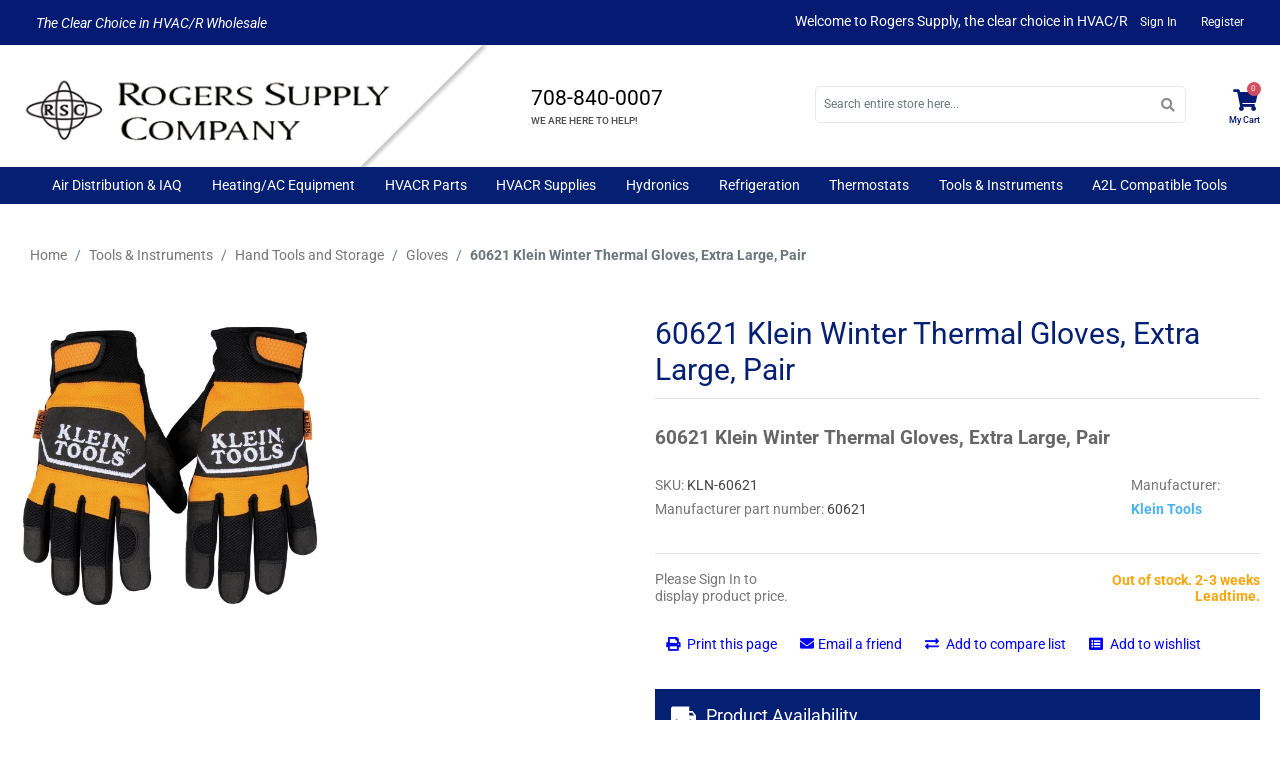

--- FILE ---
content_type: text/html; charset=utf-8
request_url: https://www.rogerssupply.com/60621-klein-winter-thermal-gloves-extra-large-pair
body_size: 19095
content:
<!DOCTYPE html><html lang=en dir=ltr class=html-product-details-page><head itemscope itemtype=http://schema.org/WebSite><title>60621 Klein Winter Thermal Gloves, Extra Large, Pair- Rogers Supply</title><meta charset=UTF-8><meta name=description content="buy 60621 Klein Winter Thermal Gloves, Extra Large, Pair online"><meta name=keywords content="60621 Klein Winter Thermal Gloves,Extra Large,Pair,buy 60621 Klein Winter Thermal Gloves,Extra Large,Pair,60621 Klein Winter Thermal Gloves,Extra Large,Pair prices,60621 Klein Winter Thermal Gloves,Extra Large,Pair online"><meta name=generator content=nopCommerce><meta name=viewport content="width=device-width, initial-scale=1, maximum-scale=1, user-scalable=0"><meta property=og:type content=product><meta property=og:title content="60621 Klein Winter Thermal Gloves, Extra Large, Pair"><meta property=og:description content="buy 60621 Klein Winter Thermal Gloves, Extra Large, Pair online"><meta property=og:image content=https://www.rogerssupply.com/images/thumbs/0042174_60621-klein-winter-thermal-gloves-extra-large-pair_300.jpeg><meta property=og:image:url content=https://www.rogerssupply.com/images/thumbs/0042174_60621-klein-winter-thermal-gloves-extra-large-pair_300.jpeg><meta property=og:url content=https://www.rogerssupply.com/60621-klein-winter-thermal-gloves-extra-large-pair><meta property=og:site_name content="Rogers Supply Company"><meta property=twitter:card content=summary><meta property=twitter:site content="Rogers Supply Company"><meta property=twitter:title content="60621 Klein Winter Thermal Gloves, Extra Large, Pair"><meta property=twitter:description content="buy 60621 Klein Winter Thermal Gloves, Extra Large, Pair online"><meta property=twitter:image content=https://www.rogerssupply.com/images/thumbs/0042174_60621-klein-winter-thermal-gloves-extra-large-pair_300.jpeg><meta property=twitter:url content=https://www.rogerssupply.com/60621-klein-winter-thermal-gloves-extra-large-pair><link rel=stylesheet href="/lib_npm/jquery-ui-dist/jquery-ui.min.css?v=kTOtt-fCe9uOSlPPUS8VmD9fBsI"><link rel=stylesheet href="/Themes/Rogerssupply/Content/css/fontawesome-all.min.css?v=NH_rSah9vNEUmIIR0UBsHW1qp3I"><link rel=stylesheet href="/Themes/Rogerssupply/Content/css/bootstrap-reboot.min.css?v=3dfhQj_KAex2MgvNH-7SYLldfOY"><link rel=stylesheet href="/Themes/Rogerssupply/Content/css/bootstrap-grid.min.css?v=wDFHHpstipaUNnbyBJxcJYi2_Ys"><link rel=stylesheet href="/Themes/Rogerssupply/Content/css/bootstrap.min.css?v=gMwaA774JG8-0B68qJsseNdNrok"><link rel=stylesheet href="/Themes/Rogerssupply/Content/css/root-theme-styles.css?v=DeVlnZHIbDYHZjdP9nwtFS2Fewk"><link rel=stylesheet href="/Themes/Rogerssupply/Content/css/slinky.min.css?v=tf_nYpZSNyBm2VoyGSmFbs9bxwk"><link rel=stylesheet href="/Themes/Rogerssupply/Content/css/rogerssupply.css?v=swui5nJLP5C2Y69zkUOttbOG1SM"><link rel=stylesheet href="/Plugins/Widgets.MegaMenu/Content/style.css?v=yQ7sBx9K1Y_waoYvMyiSkKMkZYk"><link rel=stylesheet href="/Plugins/SevenSpikes.Nop.Plugins.Attachments/Styles/common.css?v=15vtnwyZ67vz-TivJSnw2VJ6i7c"><link rel=stylesheet href="/Plugins/SevenSpikes.Nop.Plugins.Attachments/Themes/DefaultClean/Content/Attachments.css?v=MSEzXMTIx7hB2ZAREaDDvvd41WA"><link rel=stylesheet href="/Plugins/Oozzio.Customization/Content/css/ERP.styles.css?v=TQ9YHaTmYRABpBDka0QDbZblny4"><link rel=stylesheet href="/Plugins/Widgets.MegaMenu/Content/themes/dark-Blue.css?v=5Gl4F0scfj0BP9SOZFDGNb64IZg"><link rel=stylesheet href="/Plugins/SevenSpikes.Nop.Plugins.ProductRibbons/Styles/Ribbons.common.css?v=1M_v09gVIzhzX_fDUgwFQm5Tohw"><link rel=stylesheet href="/Plugins/SevenSpikes.Nop.Plugins.ProductRibbons/Themes/DefaultClean/Content/Ribbons.css?v=icnT-MizD55iUpOoz_gl5RO3eUc"><link rel=stylesheet href="/Plugins/FoxNetSoft.StickerManager/Styles/styles.css?v=FsYjJ0LMMJN9euUM1ogVbp6fL5M"><style type="text/css">@font-face {font-family:Roboto;font-style:normal;font-weight:100;src:url(/cf-fonts/s/roboto/5.0.11/greek-ext/100/normal.woff2);unicode-range:U+1F00-1FFF;font-display:swap;}@font-face {font-family:Roboto;font-style:normal;font-weight:100;src:url(/cf-fonts/s/roboto/5.0.11/cyrillic/100/normal.woff2);unicode-range:U+0301,U+0400-045F,U+0490-0491,U+04B0-04B1,U+2116;font-display:swap;}@font-face {font-family:Roboto;font-style:normal;font-weight:100;src:url(/cf-fonts/s/roboto/5.0.11/cyrillic-ext/100/normal.woff2);unicode-range:U+0460-052F,U+1C80-1C88,U+20B4,U+2DE0-2DFF,U+A640-A69F,U+FE2E-FE2F;font-display:swap;}@font-face {font-family:Roboto;font-style:normal;font-weight:100;src:url(/cf-fonts/s/roboto/5.0.11/greek/100/normal.woff2);unicode-range:U+0370-03FF;font-display:swap;}@font-face {font-family:Roboto;font-style:normal;font-weight:100;src:url(/cf-fonts/s/roboto/5.0.11/latin/100/normal.woff2);unicode-range:U+0000-00FF,U+0131,U+0152-0153,U+02BB-02BC,U+02C6,U+02DA,U+02DC,U+0304,U+0308,U+0329,U+2000-206F,U+2074,U+20AC,U+2122,U+2191,U+2193,U+2212,U+2215,U+FEFF,U+FFFD;font-display:swap;}@font-face {font-family:Roboto;font-style:normal;font-weight:100;src:url(/cf-fonts/s/roboto/5.0.11/latin-ext/100/normal.woff2);unicode-range:U+0100-02AF,U+0304,U+0308,U+0329,U+1E00-1E9F,U+1EF2-1EFF,U+2020,U+20A0-20AB,U+20AD-20CF,U+2113,U+2C60-2C7F,U+A720-A7FF;font-display:swap;}@font-face {font-family:Roboto;font-style:normal;font-weight:100;src:url(/cf-fonts/s/roboto/5.0.11/vietnamese/100/normal.woff2);unicode-range:U+0102-0103,U+0110-0111,U+0128-0129,U+0168-0169,U+01A0-01A1,U+01AF-01B0,U+0300-0301,U+0303-0304,U+0308-0309,U+0323,U+0329,U+1EA0-1EF9,U+20AB;font-display:swap;}@font-face {font-family:Roboto;font-style:normal;font-weight:300;src:url(/cf-fonts/s/roboto/5.0.11/cyrillic/300/normal.woff2);unicode-range:U+0301,U+0400-045F,U+0490-0491,U+04B0-04B1,U+2116;font-display:swap;}@font-face {font-family:Roboto;font-style:normal;font-weight:300;src:url(/cf-fonts/s/roboto/5.0.11/latin-ext/300/normal.woff2);unicode-range:U+0100-02AF,U+0304,U+0308,U+0329,U+1E00-1E9F,U+1EF2-1EFF,U+2020,U+20A0-20AB,U+20AD-20CF,U+2113,U+2C60-2C7F,U+A720-A7FF;font-display:swap;}@font-face {font-family:Roboto;font-style:normal;font-weight:300;src:url(/cf-fonts/s/roboto/5.0.11/greek-ext/300/normal.woff2);unicode-range:U+1F00-1FFF;font-display:swap;}@font-face {font-family:Roboto;font-style:normal;font-weight:300;src:url(/cf-fonts/s/roboto/5.0.11/cyrillic-ext/300/normal.woff2);unicode-range:U+0460-052F,U+1C80-1C88,U+20B4,U+2DE0-2DFF,U+A640-A69F,U+FE2E-FE2F;font-display:swap;}@font-face {font-family:Roboto;font-style:normal;font-weight:300;src:url(/cf-fonts/s/roboto/5.0.11/greek/300/normal.woff2);unicode-range:U+0370-03FF;font-display:swap;}@font-face {font-family:Roboto;font-style:normal;font-weight:300;src:url(/cf-fonts/s/roboto/5.0.11/latin/300/normal.woff2);unicode-range:U+0000-00FF,U+0131,U+0152-0153,U+02BB-02BC,U+02C6,U+02DA,U+02DC,U+0304,U+0308,U+0329,U+2000-206F,U+2074,U+20AC,U+2122,U+2191,U+2193,U+2212,U+2215,U+FEFF,U+FFFD;font-display:swap;}@font-face {font-family:Roboto;font-style:normal;font-weight:300;src:url(/cf-fonts/s/roboto/5.0.11/vietnamese/300/normal.woff2);unicode-range:U+0102-0103,U+0110-0111,U+0128-0129,U+0168-0169,U+01A0-01A1,U+01AF-01B0,U+0300-0301,U+0303-0304,U+0308-0309,U+0323,U+0329,U+1EA0-1EF9,U+20AB;font-display:swap;}@font-face {font-family:Roboto;font-style:normal;font-weight:400;src:url(/cf-fonts/s/roboto/5.0.11/cyrillic-ext/400/normal.woff2);unicode-range:U+0460-052F,U+1C80-1C88,U+20B4,U+2DE0-2DFF,U+A640-A69F,U+FE2E-FE2F;font-display:swap;}@font-face {font-family:Roboto;font-style:normal;font-weight:400;src:url(/cf-fonts/s/roboto/5.0.11/latin/400/normal.woff2);unicode-range:U+0000-00FF,U+0131,U+0152-0153,U+02BB-02BC,U+02C6,U+02DA,U+02DC,U+0304,U+0308,U+0329,U+2000-206F,U+2074,U+20AC,U+2122,U+2191,U+2193,U+2212,U+2215,U+FEFF,U+FFFD;font-display:swap;}@font-face {font-family:Roboto;font-style:normal;font-weight:400;src:url(/cf-fonts/s/roboto/5.0.11/latin-ext/400/normal.woff2);unicode-range:U+0100-02AF,U+0304,U+0308,U+0329,U+1E00-1E9F,U+1EF2-1EFF,U+2020,U+20A0-20AB,U+20AD-20CF,U+2113,U+2C60-2C7F,U+A720-A7FF;font-display:swap;}@font-face {font-family:Roboto;font-style:normal;font-weight:400;src:url(/cf-fonts/s/roboto/5.0.11/vietnamese/400/normal.woff2);unicode-range:U+0102-0103,U+0110-0111,U+0128-0129,U+0168-0169,U+01A0-01A1,U+01AF-01B0,U+0300-0301,U+0303-0304,U+0308-0309,U+0323,U+0329,U+1EA0-1EF9,U+20AB;font-display:swap;}@font-face {font-family:Roboto;font-style:normal;font-weight:400;src:url(/cf-fonts/s/roboto/5.0.11/cyrillic/400/normal.woff2);unicode-range:U+0301,U+0400-045F,U+0490-0491,U+04B0-04B1,U+2116;font-display:swap;}@font-face {font-family:Roboto;font-style:normal;font-weight:400;src:url(/cf-fonts/s/roboto/5.0.11/greek-ext/400/normal.woff2);unicode-range:U+1F00-1FFF;font-display:swap;}@font-face {font-family:Roboto;font-style:normal;font-weight:400;src:url(/cf-fonts/s/roboto/5.0.11/greek/400/normal.woff2);unicode-range:U+0370-03FF;font-display:swap;}@font-face {font-family:Roboto;font-style:normal;font-weight:500;src:url(/cf-fonts/s/roboto/5.0.11/greek-ext/500/normal.woff2);unicode-range:U+1F00-1FFF;font-display:swap;}@font-face {font-family:Roboto;font-style:normal;font-weight:500;src:url(/cf-fonts/s/roboto/5.0.11/greek/500/normal.woff2);unicode-range:U+0370-03FF;font-display:swap;}@font-face {font-family:Roboto;font-style:normal;font-weight:500;src:url(/cf-fonts/s/roboto/5.0.11/latin/500/normal.woff2);unicode-range:U+0000-00FF,U+0131,U+0152-0153,U+02BB-02BC,U+02C6,U+02DA,U+02DC,U+0304,U+0308,U+0329,U+2000-206F,U+2074,U+20AC,U+2122,U+2191,U+2193,U+2212,U+2215,U+FEFF,U+FFFD;font-display:swap;}@font-face {font-family:Roboto;font-style:normal;font-weight:500;src:url(/cf-fonts/s/roboto/5.0.11/latin-ext/500/normal.woff2);unicode-range:U+0100-02AF,U+0304,U+0308,U+0329,U+1E00-1E9F,U+1EF2-1EFF,U+2020,U+20A0-20AB,U+20AD-20CF,U+2113,U+2C60-2C7F,U+A720-A7FF;font-display:swap;}@font-face {font-family:Roboto;font-style:normal;font-weight:500;src:url(/cf-fonts/s/roboto/5.0.11/vietnamese/500/normal.woff2);unicode-range:U+0102-0103,U+0110-0111,U+0128-0129,U+0168-0169,U+01A0-01A1,U+01AF-01B0,U+0300-0301,U+0303-0304,U+0308-0309,U+0323,U+0329,U+1EA0-1EF9,U+20AB;font-display:swap;}@font-face {font-family:Roboto;font-style:normal;font-weight:500;src:url(/cf-fonts/s/roboto/5.0.11/cyrillic/500/normal.woff2);unicode-range:U+0301,U+0400-045F,U+0490-0491,U+04B0-04B1,U+2116;font-display:swap;}@font-face {font-family:Roboto;font-style:normal;font-weight:500;src:url(/cf-fonts/s/roboto/5.0.11/cyrillic-ext/500/normal.woff2);unicode-range:U+0460-052F,U+1C80-1C88,U+20B4,U+2DE0-2DFF,U+A640-A69F,U+FE2E-FE2F;font-display:swap;}@font-face {font-family:Roboto;font-style:normal;font-weight:700;src:url(/cf-fonts/s/roboto/5.0.11/greek-ext/700/normal.woff2);unicode-range:U+1F00-1FFF;font-display:swap;}@font-face {font-family:Roboto;font-style:normal;font-weight:700;src:url(/cf-fonts/s/roboto/5.0.11/latin-ext/700/normal.woff2);unicode-range:U+0100-02AF,U+0304,U+0308,U+0329,U+1E00-1E9F,U+1EF2-1EFF,U+2020,U+20A0-20AB,U+20AD-20CF,U+2113,U+2C60-2C7F,U+A720-A7FF;font-display:swap;}@font-face {font-family:Roboto;font-style:normal;font-weight:700;src:url(/cf-fonts/s/roboto/5.0.11/latin/700/normal.woff2);unicode-range:U+0000-00FF,U+0131,U+0152-0153,U+02BB-02BC,U+02C6,U+02DA,U+02DC,U+0304,U+0308,U+0329,U+2000-206F,U+2074,U+20AC,U+2122,U+2191,U+2193,U+2212,U+2215,U+FEFF,U+FFFD;font-display:swap;}@font-face {font-family:Roboto;font-style:normal;font-weight:700;src:url(/cf-fonts/s/roboto/5.0.11/cyrillic-ext/700/normal.woff2);unicode-range:U+0460-052F,U+1C80-1C88,U+20B4,U+2DE0-2DFF,U+A640-A69F,U+FE2E-FE2F;font-display:swap;}@font-face {font-family:Roboto;font-style:normal;font-weight:700;src:url(/cf-fonts/s/roboto/5.0.11/vietnamese/700/normal.woff2);unicode-range:U+0102-0103,U+0110-0111,U+0128-0129,U+0168-0169,U+01A0-01A1,U+01AF-01B0,U+0300-0301,U+0303-0304,U+0308-0309,U+0323,U+0329,U+1EA0-1EF9,U+20AB;font-display:swap;}@font-face {font-family:Roboto;font-style:normal;font-weight:700;src:url(/cf-fonts/s/roboto/5.0.11/cyrillic/700/normal.woff2);unicode-range:U+0301,U+0400-045F,U+0490-0491,U+04B0-04B1,U+2116;font-display:swap;}@font-face {font-family:Roboto;font-style:normal;font-weight:700;src:url(/cf-fonts/s/roboto/5.0.11/greek/700/normal.woff2);unicode-range:U+0370-03FF;font-display:swap;}@font-face {font-family:Roboto;font-style:normal;font-weight:900;src:url(/cf-fonts/s/roboto/5.0.11/greek-ext/900/normal.woff2);unicode-range:U+1F00-1FFF;font-display:swap;}@font-face {font-family:Roboto;font-style:normal;font-weight:900;src:url(/cf-fonts/s/roboto/5.0.11/latin/900/normal.woff2);unicode-range:U+0000-00FF,U+0131,U+0152-0153,U+02BB-02BC,U+02C6,U+02DA,U+02DC,U+0304,U+0308,U+0329,U+2000-206F,U+2074,U+20AC,U+2122,U+2191,U+2193,U+2212,U+2215,U+FEFF,U+FFFD;font-display:swap;}@font-face {font-family:Roboto;font-style:normal;font-weight:900;src:url(/cf-fonts/s/roboto/5.0.11/cyrillic-ext/900/normal.woff2);unicode-range:U+0460-052F,U+1C80-1C88,U+20B4,U+2DE0-2DFF,U+A640-A69F,U+FE2E-FE2F;font-display:swap;}@font-face {font-family:Roboto;font-style:normal;font-weight:900;src:url(/cf-fonts/s/roboto/5.0.11/vietnamese/900/normal.woff2);unicode-range:U+0102-0103,U+0110-0111,U+0128-0129,U+0168-0169,U+01A0-01A1,U+01AF-01B0,U+0300-0301,U+0303-0304,U+0308-0309,U+0323,U+0329,U+1EA0-1EF9,U+20AB;font-display:swap;}@font-face {font-family:Roboto;font-style:normal;font-weight:900;src:url(/cf-fonts/s/roboto/5.0.11/cyrillic/900/normal.woff2);unicode-range:U+0301,U+0400-045F,U+0490-0491,U+04B0-04B1,U+2116;font-display:swap;}@font-face {font-family:Roboto;font-style:normal;font-weight:900;src:url(/cf-fonts/s/roboto/5.0.11/greek/900/normal.woff2);unicode-range:U+0370-03FF;font-display:swap;}@font-face {font-family:Roboto;font-style:normal;font-weight:900;src:url(/cf-fonts/s/roboto/5.0.11/latin-ext/900/normal.woff2);unicode-range:U+0100-02AF,U+0304,U+0308,U+0329,U+1E00-1E9F,U+1EF2-1EFF,U+2020,U+20A0-20AB,U+20AD-20CF,U+2113,U+2C60-2C7F,U+A720-A7FF;font-display:swap;}@font-face {font-family:Roboto;font-style:italic;font-weight:400;src:url(/cf-fonts/s/roboto/5.0.11/latin/400/italic.woff2);unicode-range:U+0000-00FF,U+0131,U+0152-0153,U+02BB-02BC,U+02C6,U+02DA,U+02DC,U+0304,U+0308,U+0329,U+2000-206F,U+2074,U+20AC,U+2122,U+2191,U+2193,U+2212,U+2215,U+FEFF,U+FFFD;font-display:swap;}@font-face {font-family:Roboto;font-style:italic;font-weight:400;src:url(/cf-fonts/s/roboto/5.0.11/cyrillic/400/italic.woff2);unicode-range:U+0301,U+0400-045F,U+0490-0491,U+04B0-04B1,U+2116;font-display:swap;}@font-face {font-family:Roboto;font-style:italic;font-weight:400;src:url(/cf-fonts/s/roboto/5.0.11/vietnamese/400/italic.woff2);unicode-range:U+0102-0103,U+0110-0111,U+0128-0129,U+0168-0169,U+01A0-01A1,U+01AF-01B0,U+0300-0301,U+0303-0304,U+0308-0309,U+0323,U+0329,U+1EA0-1EF9,U+20AB;font-display:swap;}@font-face {font-family:Roboto;font-style:italic;font-weight:400;src:url(/cf-fonts/s/roboto/5.0.11/cyrillic-ext/400/italic.woff2);unicode-range:U+0460-052F,U+1C80-1C88,U+20B4,U+2DE0-2DFF,U+A640-A69F,U+FE2E-FE2F;font-display:swap;}@font-face {font-family:Roboto;font-style:italic;font-weight:400;src:url(/cf-fonts/s/roboto/5.0.11/greek/400/italic.woff2);unicode-range:U+0370-03FF;font-display:swap;}@font-face {font-family:Roboto;font-style:italic;font-weight:400;src:url(/cf-fonts/s/roboto/5.0.11/greek-ext/400/italic.woff2);unicode-range:U+1F00-1FFF;font-display:swap;}@font-face {font-family:Roboto;font-style:italic;font-weight:400;src:url(/cf-fonts/s/roboto/5.0.11/latin-ext/400/italic.woff2);unicode-range:U+0100-02AF,U+0304,U+0308,U+0329,U+1E00-1E9F,U+1EF2-1EFF,U+2020,U+20A0-20AB,U+20AD-20CF,U+2113,U+2C60-2C7F,U+A720-A7FF;font-display:swap;}</style><script type=application/ld+json>{"@context":"http://schema.org/","@type":"Product","name":"60621 Klein Winter Thermal Gloves, Extra Large, Pair","image":"https://www.rogerssupply.com/images/thumbs/0042174_60621-klein-winter-thermal-gloves-extra-large-pair.jpeg","description":"60621 Klein Winter Thermal Gloves, Extra Large, Pair","sku":"KLN-60621","productID":"KLN-60621","brand":{"@type":"Brand","name":"Klein Tools"},"mpn":"60621","offers":{"@type":"Offer","price":"27.48","priceValidUntil":"2027-01-21","url":"https://www.rogerssupply.com/60621-klein-winter-thermal-gloves-extra-large-pair","priceCurrency":"USD","itemCondition":"https://schema.org/NewCondition","availability":"http://schema.org/InStock","seller":{"@type":"Organization","name":"Rogers Supply Company","url":"https://rogerssupply.com/","logo":"https://www.rogerssupply.com/images/thumbs/0035148_0033516_logo_2.png"}}}</script><script type=application/ld+json>{"@context":"http://schema.org/","@type":"BreadcrumbList","itemListElement":[{"@type":"ListItem","position":"1","item":{"@id":"https://www.rogerssupply.com/tools_instruments","name":"Tools & Instruments"}},{"@type":"ListItem","position":"2","item":{"@id":"https://www.rogerssupply.com/hand_tools_and_storage","name":"Hand Tools and Storage"}},{"@type":"ListItem","position":"3","item":{"@id":"https://www.rogerssupply.com/gloves","name":"Gloves"}}]}</script><link rel="shortcut icon" href=/icons/icons_2/favicon.ico><body><input name=__RequestVerificationToken type=hidden value=CfDJ8OsT23-dK51Lvoqr1jBL3QHJiL4nhDATYrrVBWcxSW5Ss3J327NgVK2vB7gS0WhIRO9z_HKUdCyS5rfpoINtoit7-sPjw9giyo7pq-RMjLBkTgR9ukc_D7-5ohmHvWLq-qjrRhzGoaVNN1BcK_ZHCFc><div class=ajax-loading-block-window style=display:none></div><div id=dialog-notifications-success title=Notification style=display:none></div><div id=dialog-notifications-error title=Error style=display:none></div><div id=dialog-notifications-warning title=Warning style=display:none></div><div id=bar-notification class=bar-notification-container data-close=Close></div><!--[if lte IE 8]><div style=clear:both;height:59px;text-align:center;position:relative><a href=http://www.microsoft.com/windows/internet-explorer/default.aspx target=_blank> <img src=/Themes/Rogerssupply/Content/images/ie_warning.jpg height=42 width=820 alt="You are using an outdated browser. For a faster, safer browsing experience, upgrade for free today."> </a></div><![endif]--><div class=master-wrapper-page><header><div class="container-fluid px-0"><div class="header-upper px-3 d-lg-block d-md-none d-none"><div class=container><div class="row align-items-center"><div class="col-12 col-sm-12 col-md-12 col-lg-4 col-xl-4"><div class=headerupper-left><p><span style=color:#000080><strong>The Clear Choice in HVAC/R Wholesale</strong></span></div></div><div class="col-12 col-sm-12 col-md-12 col-lg-8 col-xl-8"><div class=header-links-wrapper><div class=topic-block><div class=topic-block-body><div class=row><div class="col-12 col-sm-12 col-md-12 col-lg-12 col-xl-12 mb-3 text-center"><p><span class=welcometext>Welcome to Rogers Supply, the clear choice in HVAC/R</span><hr></div></div></div></div><nav class=header-links><ul class="nav navbar-right"><li class="ico-wrapper d-inline-block"><a href="/login?returnUrl=%2F60621-klein-winter-thermal-gloves-extra-large-pair" class="ico-login d-inline-block"><i class="fa fa-lock d-sm-block d-md-block d-lg-none d-xl-none"></i>Sign In</a><li class="d-none d-lg-inline-block d-xl-inline-block"><a href="/customerregister?returnUrl=%2F60621-klein-winter-thermal-gloves-extra-large-pair" class="ico-register d-inline-block">Register</a></ul></nav></div></div></div></div></div><div class="header-lower d-none d-md-none d-lg-block d-xl-block"><div class="container d-flex align-items-center"><div class=logo-wrapper><div class=header-logo><a href="/" itemscope itemtype=http://schema.org/Organization> <img itemprop=logo alt="Rogers Supply Company" src=https://www.rogerssupply.com/images/thumbs/0035148_0033516_logo_2.png><meta itemprop=name content="Rogers Supply Company"><meta itemprop=url content=https://www.rogerssupply.com/60621-klein-winter-thermal-gloves-extra-large-pair></a></div></div><div class=mobile-phone-wrapper><div id=customheadercontent><h4><a href=tel:708-840-0007>708-840-0007</a></h4><span>WE ARE HERE TO HELP!</span></div></div><div class="searchbox-wrapper s-box searchbox_wrapper"><div class="search-box store-search-box input-group searchbox_section" itemscope itemtype=http://schema.org/WebSite><meta itemprop=url content="/"><meta itemprop=name content=Rogerssupply><form method=get id=small-search-box-form itemprop=potentialAction itemscope itemtype=http://schema.org/SearchAction action=/search><meta itemprop=target content="https://www.rogerssupply.com/60621-klein-winter-thermal-gloves-extra-large-pairsearch?q={q}"><span class="fa fa-search form-control-feedback"></span> <input itemprop=query-input type=text class="search-box-text form-control pr-5" id=small-searchterms autocomplete=off name=q placeholder="Search entire store here..."> <a class="btn btn-primary cart-btn bg-blue-primary" href=/customer/info><i class="fa fa-user"></i> <br>Account</a> <a class="btn btn-primary cart-btn bg-blue-primary" href=/cart> <i class="fa fa-shopping-cart"></i> <br>Cart </a></form></div></div><div class=flyoutcart-wrapper><div class=flyout-cart-wrapper data-flyoutcarturl=/Rogerssupply/FlyoutShoppingCart><div id=topcartlink class=flyout-cart-link title=Cart><a href=/cart class="ico-cart no-items-in-cart"> <span class=cart-icon><i class="fa fa-shopping-cart"></i></span> <span class=counter-number>0</span> <span class="cart-label d-inline-block">My Cart</span> </a></div><div id=flyout-cart class=flyout-cart><div class="mini-shopping-cart row"><div class=count>You have no items in your shopping cart.</div></div></div></div></div></div></div><div class=header-menu><nav role=menu class=responsive-menu><div class=menu-container><div class=container><div class=menu><div class="row mobile-menu-wrapper d-lg-none d-xl-none"><div class="col-3 col-sm-4 col-md-4"><div class=mobile-menu></div></div><div class="col-6 col-sm-4 col-md-4"><div class=mobile-logo><a href="/" itemscope itemtype=http://schema.org/Organization> <img itemprop=logo alt="Rogers Supply Company" src=https://www.rogerssupply.com/images/thumbs/0035148_0033516_logo_2.png><meta itemprop=name content="Rogers Supply Company"><meta itemprop=url content=https://www.rogerssupply.com/60621-klein-winter-thermal-gloves-extra-large-pair></a></div></div><div class="col-3 col-sm-4 col-md-4"><div class=mobile-headerlinks><nav class=header-links><ul class="nav navbar-right"><li class="ico-wrapper d-inline-block"><a href="/login?returnUrl=%2F60621-klein-winter-thermal-gloves-extra-large-pair" class="ico-login d-inline-block"><i class="fa fa-lock d-sm-block d-md-block d-lg-none d-xl-none"></i>Sign In</a><li class="d-none d-lg-inline-block d-xl-inline-block"><a href="/customerregister?returnUrl=%2F60621-klein-winter-thermal-gloves-extra-large-pair" class="ico-register d-inline-block">Register</a></ul></nav></div></div></div><ul><li class=has-submenu><a href=/air_distribution_iaq> Air Distribution &amp; IAQ </a><ul class=subcategory-menu><li class=back-menu><a>BACK</a><li class=has-submenu><a href=/chimney_exhaust_and_b_vent> Chimney, Exhaust and B Vent </a><ul class=subcategory-menu><li class=back-menu><a>BACK</a><li><a href=/b_vent_pipe> B Vent &amp; Pipe </a><li><a href=/b_vent_fittings> B Vent Fittings </a><li><a href=/chimney_liner_kits> Chimney Liner Kits </a><li><a href=/exhaust_and_dryer_vent> Exhaust and Dryer Vent </a><li><a href=/heavy_gauge_pipe_and_fittings> Heavy Gauge Pipe and Fittings </a><li><a href=/hoods_and_end_caps> Hoods and End Caps </a><li><a href=/pvc_venting_and_accessories> PVC Venting and Accessories </a><li><a href=/stainless_pipe_and_fittings> Stainless Pipe and Fittings </a></ul><li class=has-submenu><a href=/diffusers_grilles_and_registers> Diffusers, Grilles and Registers </a><ul class=subcategory-menu><li class=back-menu><a>BACK</a><li><a href=/diffusers_and_fittings> Diffusers and Fittings </a><li><a href=/grilles> Grilles </a><li><a href=/registers> Registers </a></ul><li class=has-submenu><a href=/flex_duct_ductboard> Flex Duct &amp; Ductboard </a><ul class=subcategory-menu><li class=back-menu><a>BACK</a><li><a href=/adhesives> Adhesives </a><li><a href=/collars_and_takeoffs> Collars and Takeoffs </a><li><a href=/duct_boards_wraps_liners> Duct Boards, Wraps &amp; Liners </a><li><a href=/duct_ties> Duct Ties </a><li><a href=/flexible_ducts> Flexible Ducts </a><li><a href=/sleeves> Sleeves </a></ul><li class=has-submenu><a href=/indoor_air_quality> Indoor Air Quality </a><ul class=subcategory-menu><li class=back-menu><a>BACK</a><li><a href=/air_cleaners_and_accessories> Air Cleaners and Accessories </a><li><a href=/air_filters_media_style> Air Filters - Media Style </a><li><a href=/air_filters_pleated> Air Filters - Pleated </a><li><a href=/air_filters_specialty> Air Filters - Specialty </a><li><a href=/air_filters_standard> Air Filters - Standard </a><li><a href=/air-purification-systems> Air Purification Systems </a><li><a href=/dehumidifiers_and_accessories> Dehumidifiers and Accessories </a><li><a href=/heat_energy_recovery_ventilators> Heat &amp; Energy Recovery Ventilators </a><li><a href=/humidifier_accessories> Humidifier Accessories </a><li><a href=/humidifiers> Humidifiers </a><li><a href=/humidity_controls> Humidity Controls </a><li><a href=/ultraviolet_disinfection_systems_accessories> Ultraviolet Disinfection Systems &amp; Accessories </a></ul><li class=has-submenu><a href=/metal_duct_and_fittings> Metal Duct and Fittings </a><ul class=subcategory-menu><li class=back-menu><a>BACK</a><li><a href=/boots> Boots </a><li><a href=/cleats> Cleats </a><li><a href=/collars_and_takeoffs-2> Collars and Takeoffs </a><li><a href=/dampers> Dampers </a><li><a href=/duct_hangers> Duct Hangers </a><li><a href=/ductwrap_and_liner> Ductwrap and Liner </a><li><a href=/elbows> Elbows </a><li><a href=/end_caps_and_duct_ends> End Caps and Duct Ends </a><li><a href=/fittings> Fittings </a><li><a href=/flat_stock> Flat Stock </a><li><a href=/panning> Panning </a><li><a href=/rectangular_duct> Rectangular Duct </a><li><a href=/rectangular_duct_fittings> Rectangular Duct Fittings </a><li><a href=/return_air_drops_plenums_and_boxes> Return Air Drops, Plenums and Boxes </a><li><a href=/sleeves_and_pipes> Sleeves and Pipes </a><li><a href=/transitions> Transitions </a></ul><li class=has-submenu><a href=/ventilation> Ventilation </a><ul class=subcategory-menu><li class=back-menu><a>BACK</a><li><a href=/bathroom_fans> Bathroom Fans </a><li><a href=/damper_actuators> Damper Actuators </a><li><a href=/damper_motors> Damper Motors </a><li><a href=/frames> Frames </a><li><a href=/in_line_duct_fans> In-Line Duct Fans </a><li><a href=/power_venters> Power Venters </a><li><a href=/ventilation_accessories> Ventilation Accessories </a><li><a href=/ventilation-control> Ventilation Control </a></ul><li class=has-submenu><a href=/zoning> Zoning </a><ul class=subcategory-menu><li class=back-menu><a>BACK</a><li><a href=/zone_dampers> Zone Dampers </a><li><a href=/zoning_panels> Zoning Panels </a><li><a href=/zoning_parts_and_accessories> Zoning Parts and Accessories </a></ul></ul><li class=has-submenu><a href=/heatingac_equipment> Heating/AC Equipment </a><ul class=subcategory-menu><li class=back-menu><a>BACK</a><li class=has-submenu><a href=/air_handlers_evaporator_coils> Air Handlers &amp; Evaporator Coils </a><ul class=subcategory-menu><li class=back-menu><a>BACK</a><li><a href=/air_handlers> Air Handlers </a><li><a href=/evaporator_coils> Evaporator Coils </a><li><a href=/field_installed_accessories_miscellaneous> Field Installed Accessories &amp; Miscellaneous </a></ul><li class=has-submenu><a href=/ductless_equipment> Ductless Equipment </a><ul class=subcategory-menu><li class=back-menu><a>BACK</a><li class=has-submenu><a href=/packaged_terminal_air_conditioners_and_heat_pumps> Packaged Terminal Air Conditioners and Heat Pumps </a><ul class=subcategory-menu><li class=back-menu><a>BACK</a><li><a href=/ptac-accessories> PTAC Accessories </a></ul><li><a href=/lineset_covers> Lineset Covers </a><li><a href=/ductless_mini_splits> Ductless Mini Splits </a><li><a href=/ductless_mini_splits_accessories> Ductless Mini-Splits Accessories </a><li><a href=/room_air_conditioners> Room Air Conditioners </a><li><a href=/through_the_wall> Through The Wall </a></ul><li class=has-submenu><a href=/furnaces> Furnaces </a><ul class=subcategory-menu><li class=back-menu><a>BACK</a><li><a href=/80_percentafue_gas_furnaces> 80%AFUE Gas Furnaces </a><li><a href=/90_percentafue_gas_furnaces> 90%AFUE Gas Furnaces </a><li class=has-submenu><a href=/manufactured_housing_furnaces> Manufactured Housing Electric and Gas Furnaces </a><ul class=subcategory-menu><li class=back-menu><a>BACK</a><li><a href=/manufactured-housing-accessories> Manufactured Housing Accessories </a><li><a href=/manufactured-housing-coils> Manufactured Housing Coils </a></ul><li><a href=/transitions-2> Transitions </a><li><a href=/gas_furnace_accessories> Gas Furnace Accessories </a></ul><li class=has-submenu><a href=/package_units> Package Units </a><ul class=subcategory-menu><li class=back-menu><a>BACK</a><li><a href=/commercial_packaged_air_conditioners> Commercial Packaged Air Conditioners </a><li><a href=/commercial_packaged_gaselectrics> Commercial Packaged Gas/Electrics </a><li><a href=/commercial_packaged_heat_pumps> Commercial Packaged Heat Pumps </a><li class=has-submenu><a href=/packaged_unit_accessories> Packaged Unit Accessories </a><ul class=subcategory-menu><li class=back-menu><a>BACK</a><li><a href=/residential-package-unit-accessories> Residential Package Unit Accessories </a><li><a href=/commercial-package-unit-accessories> Commercial Package Unit Accessories </a><li><a href=/heat-kits> Heat Kits </a><li><a href=/accessories-for-discontinued-units> Accessories for Discontinued Units </a></ul><li><a href=/residential_packaged_air_conditioners> Residential Packaged Air Conditioners </a><li><a href=/residential_packaged_dualfuel_gashp_units> Residential Packaged Dual/Fuel Gas/HP Units </a><li><a href=/residential_packaged_gaselectrics> Residential Packaged Gas/Electrics </a><li><a href=/residential_packaged_heat_pumps> Residential Packaged Heat Pumps </a></ul><li class=has-submenu><a href=/split_systems> Split Systems </a><ul class=subcategory-menu><li class=back-menu><a>BACK</a><li><a href=/split_system_accessories> Split System Accessories </a><li><a href=/air_conditioners> Air Conditioners </a><li><a href=/heat_pumps> Heat Pumps </a><li><a href=/commercial-split-systems> Commercial Split Systems </a></ul><li class=has-submenu><a href=/unit_heaters> Unit Heaters </a><ul class=subcategory-menu><li class=back-menu><a>BACK</a><li><a href=/unit_heaters-2> Unit Heaters </a><li><a href=/unit_heater_accessories> Unit Heater Accessories </a></ul><li class=has-submenu><a href=/r-32-equipment> R-32 Equipment </a><ul class=subcategory-menu><li class=back-menu><a>BACK</a><li class=has-submenu><a href=/ductless-systems> Ductless Systems </a><ul class=subcategory-menu><li class=back-menu><a>BACK</a><li class=has-submenu><a href=/single-zone-11-systems> Single Zone 1:1 Systems </a><ul class=subcategory-menu><li class=back-menu><a>BACK</a><li class=has-submenu><a href=/oterra-20-seer2> Oterra 20&#x2B; SEER2&#xA0; </a><ul class=subcategory-menu><li class=back-menu><a>BACK</a><li><a href=/cooling-only-2> Cooling Only </a><li><a href=/heat-pumps> Heat Pumps </a></ul><li><a href=/entra-18-seer2> Entra 18 SEER2 Heat Pumps </a><li><a href=/atmosphera-up-to-274seer2> Atmosphera Up to 27.4SEER2 </a><li><a href=/aurora-cold-climate-heat-pumps> Aurora Cold Climate Heat Pumps </a></ul><li><a href=/multi-zone-systems> Multi-Zone Systems </a></ul><li><a href=/packaged-terminal-air-conditioners-and-heat-pumps> Packaged Terminal Air Conditioners and Heat Pumps </a><li class=has-submenu><a href=/condensers-coming-q3-2024> Condensers </a><ul class=subcategory-menu><li class=back-menu><a>BACK</a><li><a href=/commercial-split-systems-2> Commercial Split Systems </a><li><a href=/air-conditioners> Air Conditioners </a><li><a href=/heat-pumps-2> Heat Pumps </a></ul><li class=has-submenu><a href=/r-32-ready-furnaces> R-32 Ready Furnaces </a><ul class=subcategory-menu><li class=back-menu><a>BACK</a><li><a href=/90-afue-gas-furnaces> 90%&#x2B; AFUE Gas Furnaces </a><li><a href=/80-afue-gas-furnaces> 80% AFUE Gas Furnaces </a></ul><li><a href=/air-handlers-r-32> Air Handlers R-32 </a><li><a href=/evaporator-coils-r32> Evaporator Coils - R-32 </a></ul></ul><li class=has-submenu><a href=/hvacr_parts> HVACR Parts </a><ul class=subcategory-menu><li class=back-menu><a>BACK</a><li class=has-submenu><a href=/air_conditioning_refrigeration_components> Air Conditioning &amp; Refrigeration Components </a><ul class=subcategory-menu><li class=back-menu><a>BACK</a><li><a href=/discharge_bypass_valves> Discharge Bypass Valves </a><li><a href=/hard_start_kits> Hard Start Kits </a><li><a href=/accumulators> Accumulators </a><li><a href=/refrigeration_valves> Refrigeration Valves </a><li><a href=/reversing_valves> Reversing Valves </a><li><a href=/capillary_tubes> Capillary Tubes </a><li><a href=/compressor_crankcase_heaters> Compressor Crankcase Heaters </a><li><a href=/condensers> Condensers </a><li><a href=/defrost_heaters> Defrost Heaters </a><li><a href=/expansion_valve_bodies> Expansion Valve Bodies </a><li><a href=/expansion_valve_cartridges> Expansion Valve Cartridges </a><li><a href=/expansion_valve_kits_ac_hp> Expansion Valve Kits, AC &amp; HP </a><li><a href=/expansion_valves_refrigeration> Expansion Valves, Refrigeration </a><li><a href=/filter_drier_accessories> Filter Drier Accessories </a><li><a href=/filter_drier_cores> Filter Drier Cores </a><li><a href=/filter_driers> Filter Driers </a><li><a href=/miscellaneous-135> Miscellaneous - Air Conditioning &amp; Refrigeration Components </a><li><a href=/oil_controls> Oil Controls </a><li><a href=/piston_kits> Piston Kits </a><li><a href=/power_elements> Power Elements </a><li><a href=/pressure_regulating_valves> Pressure Regulating Valves </a><li><a href=/pressure_relief_valves> Pressure Relief Valves </a><li><a href=/receivers> Receivers </a><li><a href=/saddle_valves> Saddle Valves </a><li><a href=/service_base_valves> Service &amp; Base Valves </a><li><a href=/sight_glasses_moisture_indicators> Sight Glasses &amp; Moisture Indicators </a><li><a href=/solenoid_coils> Solenoid Coils </a><li><a href=/solenoid_valves> Solenoid Valves </a><li><a href=/unloader_valves> Unloader Valves </a></ul><li class=has-submenu><a href=/air_conditioning_refrigeration_controls> Air Conditioning &amp; Refrigeration Controls </a><ul class=subcategory-menu><li class=back-menu><a>BACK</a><li><a href=/defrost_timers> Defrost Timers </a><li><a href=/demand_cooling_controls> Demand Cooling controls </a><li><a href=/multipurpose_timers> Multipurpose Timers </a><li><a href=/pressure_controls> Pressure Controls </a><li><a href=/temperature_controllers> Temperature Controllers </a><li><a href=/temperature_sensors> Temperature Sensors </a></ul><li class=has-submenu><a href=/electrical_controls> Electrical Controls </a><ul class=subcategory-menu><li class=back-menu><a>BACK</a><li><a href=/contactors> Contactors </a><li><a href=/control_relays> Control Relays </a><li><a href=/current_relays> Current Relays </a><li><a href=/fan_relays> Fan Relays </a><li><a href=/motor_starter_relays> Motor Starter Relays </a><li><a href=/pneumatic_relays> Pneumatic Relays </a><li><a href=/potential_relays> Potential Relays </a><li><a href=/power_relays> Power Relays </a><li><a href=/sequencers> Sequencers </a><li><a href=/surge_protectors> Surge Protectors </a><li><a href=/switching_relays> Switching Relays </a><li><a href=/time_delays> Time Delays </a><li><a href=/transformers> Transformers </a></ul><li class=has-submenu><a href=/heating_controls> Heating Controls </a><ul class=subcategory-menu><li class=back-menu><a>BACK</a><li><a href=/air_pressure_switches> Air Pressure Switches </a><li><a href=/burner_accessories> Burner Accessories </a><li><a href=/burner_controls> Burner Controls </a><li><a href=/fan_limit_controls> Fan &amp; Limit Controls </a><li><a href=/gas_valve_accessories> Gas Valve Accessories </a><li><a href=/gas_valves> Gas Valves </a><li><a href=/ignitors> Ignitors </a><li><a href=/hot_surface_ignition_controls> Hot Surface Ignition Controls </a><li><a href=/ignition_accessories> Ignition Accessories </a><li><a href=/ignition_controls> Ignition Controls </a><li><a href=/miscellaneous-185> Miscellaneous - Heating Controls </a><li><a href=/oil_component_accessories> Oil Component Accessories </a><li><a href=/oil_nozzles> Oil Nozzles </a><li><a href=/pilot_burners> Pilot Burners </a><li><a href=/pilot_ignition_controls> Pilot Ignition Controls </a><li><a href=/pilot_orifices> Pilot Orifices </a><li><a href=/pilot_valves> Pilot Valves </a><li><a href=/pressure_regulator_accessories> Pressure Regulator Accessories </a><li><a href=/pressure_regulators> Pressure Regulators </a><li><a href=/spark_ignition_controls> Spark Ignition Controls </a><li><a href=/thermocouplesgenerators> Thermocouples/Generators </a></ul><li class=has-submenu><a href=/hvac_service_parts_oem_and_universal> HVAC Service Parts - OEM and Universal </a><ul class=subcategory-menu><li class=back-menu><a>BACK</a><li class=has-submenu><a href=/motors_accessories> Motors &amp; Accessories </a><ul class=subcategory-menu><li class=back-menu><a>BACK</a><li><a href=/all_115v_motors_not_grouped_by_purpose> All 115V Motors - Not Grouped by Purpose </a><li><a href=/all_230v_motors_not_grouped_by_purpose> All 230V Motors - Not Grouped by Purpose </a><li><a href=/all_460v_motors_not_grouped_by_purpose> All 460V Motors - Not Grouped by Purpose </a><li class=has-submenu><a href=/capacitors> Capacitors </a><ul class=subcategory-menu><li class=back-menu><a>BACK</a><li><a href=/accessories> Accessories </a><li><a href=/dual_section_run_capacitors> Dual Section Run Capacitors </a><li><a href=/single_section_run_capacitors> Single Section Run Capacitors </a><li><a href=/specialty_run_capacitors> Specialty Run Capacitors </a><li><a href=/start_capacitors> Start Capacitors </a></ul><li class=has-submenu><a href=/motor_accessories> Motor Accessories </a><ul class=subcategory-menu><li class=back-menu><a>BACK</a><li><a href=/adapters_bushings> Adapters &amp; Bushings </a><li><a href=/bearings> Bearings </a><li><a href=/belts> Belts </a><li><a href=/blower_shafts> Blower Shafts </a><li><a href=/blower_wheels> Blower Wheels </a><li><a href=/fan_blades_propellers> Fan Blades &amp; Propellers </a><li><a href=/fan_blade_propeller_accessories> Fan Blade &amp; Propeller Accessories </a><li><a href=/miscellaneous-411> Miscellaneous - Motor Accessories </a><li><a href=/motor_control_drives> Motor Control Drives </a><li><a href=/mounting_accessories-2> Mounting Accessories </a><li><a href=/sheaves_pulleys> Sheaves &amp; Pulleys </a><li><a href=/tools> Tools </a></ul><li class=has-submenu><a href=/motors> Motors </a><ul class=subcategory-menu><li class=back-menu><a>BACK</a><li><a href=/ac_motors_not_categorized> AC Motors - Not categorized </a><li><a href=/belt_drive_motors> Belt Drive Motors </a><li><a href=/c_frame_motors> C-Frame Motors </a><li><a href=/condenser_fan_motors> Condenser Fan Motors </a><li><a href=/direct_drive_blower_motors> Direct Drive / Blower Motors </a><li><a href=/double_shaft_motors> Double Shaft Motors </a><li><a href=/draft_inducer_motors> Draft Inducer Motors </a><li><a href=/general_purpose_33_motors> General Purpose 3.3 Motors&quot; </a><li><a href=/general_purpose_44_motors> General Purpose 4.4 Motors&quot; </a><li><a href=/oil_burner_motors> Oil Burner Motors </a><li><a href=/pedestal_motors> Pedestal Motors </a><li><a href=/refrigeration_watt_evaporative_cooler_motors> Refrigeration / Watt / Evaporative Cooler Motors </a><li><a href=/unit_heater_motors> Unit Heater Motors </a><li><a href=/window_ac_motors_double_shaft> Window A/C Motors - Double Shaft </a></ul><li class=has-submenu><a href=/motors_oem> Motors - OEM </a><ul class=subcategory-menu><li class=back-menu><a>BACK</a><li><a href=/blower_motors> Blower Motors </a><li><a href=/condenser_fan_motors-2> Condenser Fan Motors </a><li><a href=/draft_inducers-3> Draft Inducers </a><li><a href=/other_and_accessories> Other and Accessories </a></ul></ul><li><a href=/not_categorized_from_accessories> Not Categorized from Accessories </a><li><a href=/evaporator_coils-2> Evaporator Coils </a><li><a href=/gas_valves-2> Gas Valves </a><li><a href=/drain_pans> Drain Pans </a><li><a href=/draft_inducers> Draft Inducers </a><li><a href=/ignitors-2> Ignitors </a><li><a href=/collector_boxes_and_covers> Collector Boxes and Covers </a><li><a href=/doors_and_panels> Doors and Panels </a><li><a href=/condensate_assemblies_drains_and_traps> Condensate Assemblies, Drains and Traps </a><li><a href=/blower_wheels_accessories_assemblies> Blower Wheels, Accessories &amp; Assemblies </a><li><a href=/fan_blades_and_accessories> Fan Blades and Accessories </a><li><a href=/condenser_coils> Condenser Coils </a><li><a href=/control_boards> Control Boards </a><li><a href=/defrost_timercontrol> Defrost Timer/Control </a><li><a href=/filters> Filters </a><li><a href=/flow_switches> Flow Switches </a><li><a href=/gaskets> Gaskets </a><li><a href=/heat_exchangers> Heat Exchangers </a><li><a href=/limit_switches> Limit Switches </a><li><a href=/miscellaneous-220> Miscellaneous - HVAC Service Parts - OEM and Universal </a><li><a href=/pressure_switches> Pressure Switches </a><li><a href=/thermostats_sensors> Thermostats &amp; Sensors </a><li><a href=/wiring_harnesses> Wiring Harnesses </a><li><a href=/flame_sensors> Flame Sensors </a></ul><li class=has-submenu><a href=/water_heater_parts> Water Heater Parts </a><ul class=subcategory-menu><li class=back-menu><a>BACK</a><li><a href=/gas_valves-3> Gas Valves </a><li><a href=/controls> Controls </a><li><a href=/draft_inducers-2> Draft Inducers </a><li><a href=/miscellaneous-232> Miscellaneous - Water Heater Parts </a></ul></ul><li class=has-submenu><a href=/hvacr_supplies> HVACR Supplies </a><ul class=subcategory-menu><li class=back-menu><a>BACK</a><li class=has-submenu><a href=/chemicals_cleaners> Chemicals &amp; Cleaners </a><ul class=subcategory-menu><li class=back-menu><a>BACK</a><li><a href=/acid_controls> Acid Controls </a><li><a href=/brushes> Brushes - General Purpose </a><li><a href=/cleaning_wipes_and_cloths> Cleaning Wipes and Cloths </a><li><a href=/coil_cleaners> Coil Cleaners </a><li><a href=/drain_pan_treatment> Drain Pan Treatment </a><li><a href=/flushes> Flushes </a><li><a href=/gas_leak_detection> Gas Leak Detection </a><li><a href=/general_purpose_chemicals> General Purpose Chemicals </a><li><a href=/glycols> Glycols </a><li><a href=/ice_machine_cleaners> Ice Machine Cleaners </a><li><a href=/insect_sprays> Insect Sprays </a><li><a href=/miscellaneous-246> Miscellaneous - Chemicals &amp; Cleaners </a><li><a href=/pipetube_brushes> Pipe/Tube Brushes </a><li><a href=/water_treatment> Water Treatment </a></ul><li class=has-submenu><a href=/electrical_installation_maintenance_supplies> Electrical Installation &amp; Maintenance Supplies </a><ul class=subcategory-menu><li class=back-menu><a>BACK</a><li><a href=/cable_ties_and_staples> Cable Ties and Staples </a><li><a href=/conduit_fittings> Conduit &amp; Fittings </a><li><a href=/door_rollout_switches> Door &amp; Rollout Switches </a><li><a href=/electrical_connectors> Electrical Connectors </a><li><a href=/electrical_plugs> Electrical Plugs </a><li><a href=/electrical_receptacles> Electrical Receptacles </a><li><a href=/electrical_wires_heat_cables> Electrical Wires &amp; Heat Cables </a><li><a href=/extension_cords> Extension Cords </a><li><a href=/fuses_and_accessories> Fuses and Accessories </a><li><a href=/lightings> Lightings </a><li><a href=/mounting_accessories> Mounting Accessories </a><li><a href=/outlet_boxes> Outlet Boxes </a><li><a href=/outlet_boxes_cover_plates> Outlet Boxes Cover Plates </a><li><a href=/power_distribution_units> Power Distribution Units </a><li><a href=/safety_disconnect_switches> Safety &amp; Disconnect Switches </a><li><a href=/snap_switches> Snap Switches </a><li><a href=/terminals_connectors> Terminals &amp; Connectors </a><li><a href=/thermostat_wire> Thermostat Wire </a><li><a href=/toggle_switches> Toggle Switches </a><li><a href=/wiring_accessories> Wiring Accessories </a></ul><li class=has-submenu><a href=/installation_maintenance_supplies> Installation &amp; Maintenance Supplies </a><ul class=subcategory-menu><li class=back-menu><a>BACK</a><li><a href=/abrasive_cloth> Abrasive Cloth </a><li><a href=/access_valves_fittings> Access Valves &amp; Fittings </a><li><a href=/alarm_systems_signals> Alarm Systems &amp; Signals </a><li><a href=/batteries> Batteries </a><li><a href=/caulking_sealants> Caulking &amp; Sealants </a><li><a href=/chimney_liners> Chimney Liners </a><li><a href=/cleaning_wipes_and_cloths-2> Cleaning Wipes and Cloths </a><li><a href=/clips_clamps_hangers> Clips, Clamps &amp; Hangers </a><li><a href=/compressed_gases_tanks> Compressed Gases &amp; Tanks </a><li><a href=/compounds_sealers_putties> Compounds, Sealers &amp; Putties </a><li><a href=/condensate_pumps_and_pans> Condensate Pumps and Pans </a><li><a href=/condenser_pads> Condenser Pads </a><li><a href=/flashings> Flashings </a><li><a href=/gas_ball_valves> Gas Ball Valves </a><li><a href=/flex_gas_connectors> Flex Gas Connectors </a><li><a href=/furnace_blocks_vibration_absorbers> Furnace Blocks &amp; Vibration Absorbers </a><li><a href=/hanger_straps> Hanger Straps </a><li><a href=/line_sets> Line sets </a><li><a href=/lineset_covers-2> Lineset Covers </a><li><a href=/lubricants_penetrants_corrosion_inhibitors> Lubricants, Penetrants &amp; Corrosion Inhibitors </a><li><a href=/miscellaneous-296> Miscellaneous - Installation &amp; Maintenance Supplies </a><li><a href=/paints> Paints </a><li><a href=/pipetube_insulations> Pipe/Tube Insulations </a><li><a href=/pneumatic_fittings> Pneumatic Fittings </a><li><a href=/pressure_switch_tubing> Pressure Switch Tubing </a><li><a href=/sheet_metal_screws> Sheet Metal Screws </a><li><a href=/strut_channel_hangers_and_fittings> Strut Channel, Hangers and Fittings </a><li><a href=/tapes> Tapes </a><li><a href=/traps_strainers> Traps &amp; Strainers </a><li><a href=/vinyl_hose_clamps_and_barb_fittings> Vinyl Hose, Clamps, and Barb Fittings </a><li><a href=/water_filtration_systems_accessories> Water Filtration Systems &amp; Accessories </a><li><a href=/refrigerant-injects-and-sealants> Refrigerant Injects and Sealants </a></ul><li class=has-submenu><a href=/line_sets_and_covers> Line Sets and Covers </a><ul class=subcategory-menu><li class=back-menu><a>BACK</a><li><a href=/line_sets-2> Line Sets </a><li><a href=/line_set_covers> Line Set Covers </a></ul><li class=has-submenu><a href=/pipe_tubing_and_fittings> Pipe, Tubing, and Fittings </a><ul class=subcategory-menu><li class=back-menu><a>BACK</a><li class=has-submenu><a href=/acrcopper_tube_and_fittings> ACR/Copper Tube and Fittings </a><ul class=subcategory-menu><li class=back-menu><a>BACK</a><li><a href=/press-copper-fittings-for-water> Press Copper Fittings for Water </a></ul><li class=has-submenu><a href=/black_pipe_and_fittings> Black Pipe and Fittings </a><ul class=subcategory-menu><li class=back-menu><a>BACK</a><li><a href=/armorpress-g-hnbr-alro-black-pipe-press> ArmorPress Steel Press Fittings </a></ul><li><a href=/brass_fittings> Brass Fittings </a><li><a href=/cpvc_pipe_and_fittings> CPVC Pipe and Fittings </a><li><a href=/miscellaneous_pipe_fittings> Miscellaneous Pipe Fittings </a><li><a href=/pilot_tubing_and_accessories> Pilot Tubing and Accessories </a><li><a href=/pvc_pipe_and_fittings> PVC Pipe and Fittings </a><li><a href=/radiant_tubing_and_accessories> Radiant Tubing and Accessories </a><li><a href=/smartlock-fittings> SmartLock Fittings </a><li><a href=/tracpipe_gas_piping_fittings> TracPipe&#xAE; Gas Piping &amp; Fittings </a><li><a href=/zoomlock> ZoomLock </a></ul><li class=has-submenu><a href=/refrigeration_ac_tools> Refrigeration &amp; AC Tools </a><ul class=subcategory-menu><li class=back-menu><a>BACK</a><li><a href=/charging_hose_accessories> Charging Hose Accessories </a><li><a href=/charging_hoses> Charging Hoses </a><li><a href=/miscellaneous-324> Miscellaneous - Refrigeration &amp; AC Tools </a><li><a href=/pressurevacuum_gauges> Pressure/Vacuum Gauges </a><li><a href=/refrigerant_recovery_and_accessories> Refrigerant Recovery and Accessories </a><li><a href=/refrigerant_scales> Refrigerant Scales </a><li><a href=/tubing_benders> Tubing Benders </a><li><a href=/valve_manifolds> Valve Manifolds </a><li><a href=/vacuum_pumps_and_accessories> Vacuum Pumps and Accessories </a></ul></ul><li class=has-submenu><a href=/hydronics_plumbing> Hydronics </a><ul class=subcategory-menu><li class=back-menu><a>BACK</a><li class=has-submenu><a href=/boilers> Boilers </a><ul class=subcategory-menu><li class=back-menu><a>BACK</a><li><a href=/boiler_accessories> Boiler Accessories </a><li><a href=/boiler_replacement_parts> Boiler Replacement Parts </a><li><a href=/gas_fired_boilers> Gas Fired Boilers </a></ul><li class=has-submenu><a href=/heaters> Heaters </a><ul class=subcategory-menu><li class=back-menu><a>BACK</a><li><a href=/radiant_baseboard_heaters_and_accessories> Radiant Baseboard Heaters and Accessories </a></ul><li class=has-submenu><a href=/pumps_parts> Pumps &amp; Parts </a><ul class=subcategory-menu><li class=back-menu><a>BACK</a><li><a href=/circulating_pumps> Circulating Pumps </a><li><a href=/hydronic_pump_motors> Hydronic Pump Motors </a><li><a href=/miscellaneous-341> Miscellaneous - Pumps &amp; Parts </a><li><a href=/pump_parts> Pump Parts </a><li><a href=/sump_pumps> Sump Pumps </a></ul><li class=has-submenu><a href=/press-copper-fittings> System Components </a><ul class=subcategory-menu><li class=back-menu><a>BACK</a><li><a href=/expansion_tanks> Expansion Tanks </a><li><a href=/gauges> Gauges </a><li><a href=/heat_transfer_panels> Heat Transfer Panels </a><li><a href=/press-copper-fittings-2> Press Copper Fittings </a><li><a href=/radiant_heating_accessories> Radiant Heating Accessories </a><li><a href=/radiant_heating_manifolds> Radiant Heating Manifolds </a><li><a href=/radiant_heating_tubing> Radiant Heating Tubing </a><li><a href=/steam_boiler_parts> Steam Boiler Parts </a></ul><li class=has-submenu><a href=/valves_controls> Valves &amp; Controls </a><ul class=subcategory-menu><li class=back-menu><a>BACK</a><li><a href=/air_elimination_vents> Air Elimination &amp; Vents </a><li><a href=/aquastats> Aquastats </a><li><a href=/backflow_preventers> Backflow Preventers </a><li><a href=/immersion_wells> Immersion Wells </a><li><a href=/low_water_cut_offs> Low Water Cut-Offs </a><li><a href=/pneumatic_regulators> Pneumatic Regulators </a><li><a href=/solenoid_coils-2> Solenoid Coils </a><li><a href=/steam_vents> Steam Vents </a><li><a href=/thermostatic_valves_actuators> Thermostatic Valves &amp; Actuators </a><li><a href=/valve_actuators_strainers> Valve Actuators &amp; Strainers </a><li><a href=/valve_repair_kits> Valve Repair Kits </a><li><a href=/water_feeder_accessories> Water Feeder Accessories </a><li><a href=/water_feeders> Water Feeders </a><li><a href=/zone_valve_controls> Zone Valve Controls </a><li class=has-submenu><a href=/valves-2> Valves </a><ul class=subcategory-menu><li class=back-menu><a>BACK</a><li><a href=/balancing_valves> Balancing Valves </a><li><a href=/ball_valves> Ball Valves </a><li><a href=/check_valves> Check Valves </a><li><a href=/directional_control_valves> Directional Control Valves </a><li><a href=/drain_valves> Drain Valves </a><li><a href=/fill_valves> Fill Valves </a><li><a href=/float_valves> Float Valves </a><li><a href=/gate_globe_valves> Gate &amp; Globe Valves </a><li><a href=/miscellaneous-368> Miscellaneous - Valves &amp; Controls </a><li><a href=/mixing_valves> Mixing Valves </a><li><a href=/radiator_valves> Radiator Valves </a><li><a href=/relief_valves> Relief Valves </a><li><a href=/shut_off_valves> Shut-Off Valves </a><li><a href=/stop_valves> Stop Valves </a><li><a href=/valve_bodies> Valve Bodies </a><li><a href=/zone_valves> Zone Valves </a></ul></ul><li class=has-submenu><a href=/water_heaters> Water Heaters </a><ul class=subcategory-menu><li class=back-menu><a>BACK</a><li><a href=/water_heaters_electric> Water Heaters - Electric </a><li><a href=/water_heaters_gas> Water Heaters - Gas </a><li><a href=/heat-pump-water-heaters> Heat Pump Water Heaters </a><li><a href=/water_heaterboiler_tankless> Tankless Water Heaters </a><li><a href=/water_heaters_indirect> Water Heaters Indirect </a><li><a href=/water_heater_accessories> Water Heater Accessories </a><li><a href=/tankless_water_heaterboiler_accessories> Tankless Water Heater/Boiler Accessories </a><li><a href=/water_heater_parts-2> Water Heater Parts </a><li><a href=/heating_elements_and_accessories> Heating Elements and Accessories </a></ul></ul><li class=has-submenu><a href=/refrigeration> Refrigeration </a><ul class=subcategory-menu><li class=back-menu><a>BACK</a><li class=has-submenu><a href=/compressor_accessories> Compressor Accessories </a><ul class=subcategory-menu><li class=back-menu><a>BACK</a><li><a href=/capacitors-2> Capacitors </a><li><a href=/contactors_auxillary> Contactors &amp; Auxillary </a><li><a href=/crankcase_heaters> Crankcase Heaters </a><li><a href=/gaskets-2> Gaskets </a><li><a href=/hard_starts> Hard Starts </a><li><a href=/miscellaneous-443> Miscellaneous - Compressor Accessories </a><li><a href=/overloads> Overloads </a><li><a href=/relays-2> Relays </a><li><a href=/rotalock_adapters> Rotalock Adapters </a><li><a href=/rotalock_valves> Rotalock Valves </a><li><a href=/valve_plates> Valve Plates </a><li><a href=/valves> Valves </a></ul><li class=has-submenu><a href=/compressors> Compressors </a><ul class=subcategory-menu><li class=back-menu><a>BACK</a><li><a href=/high_temp_hermetic_compressors> High Temp Hermetic Compressors </a><li><a href=/high_temp_semi_hermetic_compressors> High Temp Semi-Hermetic Compressors </a><li><a href=/low_temp_hermetic_compressors> Low Temp Hermetic Compressors </a><li><a href=/low_temp_semi_hermetic_compressors> Low Temp Semi-Hermetic Compressors </a><li><a href=/medium_temp_semi_hermetic_compressors> Medium Temp Semi-Hermetic Compressors </a><li><a href=/mediumextended_medium_temp_hermetic_compressors> Medium/Extended Medium Temp Hermetic Compressors </a><li><a href=/miscellaneous-457> Miscellaneous - Compressors </a><li><a href=/scroll_compressors> Scroll Compressors </a></ul><li class=has-submenu><a href=/ice_machines_parts> Ice Machines &amp; Parts </a><ul class=subcategory-menu><li class=back-menu><a>BACK</a><li><a href=/bins_storage> Bins &amp; Storage </a><li><a href=/ice_dispensers> Ice Dispensers </a><li><a href=/ice_machine_accessories> Ice Machine Accessories </a><li><a href=/ice_machine_chemicals> Ice Machine Chemicals </a><li><a href=/ice_machine_parts> Ice Machine Parts </a><li><a href=/ice_machines> Ice Machines </a></ul><li class=has-submenu><a href=/refrigerant_oils> Refrigerant &amp; Oils </a><ul class=subcategory-menu><li class=back-menu><a>BACK</a><li><a href=/refrigerants> Refrigerants </a><li><a href=/refrigeration_oils> Refrigeration Oils </a></ul><li class=has-submenu><a href=/refrigeration_controls_oem_parts> Refrigeration Controls &amp; OEM Parts </a><ul class=subcategory-menu><li class=back-menu><a>BACK</a><li><a href=/defrost_thermostats> Defrost Thermostats </a><li><a href=/defrost_timers-2> Defrost Timers </a><li><a href=/miscellaneous-472> Miscellaneous - Refrigeration Controls &amp; OEM Parts </a><li><a href=/oem_parts_non_copeland> OEM Parts (Non-Copeland) </a><li><a href=/overloads-2> Overloads </a><li><a href=/temperature_controls> Temperature Controls </a></ul><li class=has-submenu><a href=/refrigeration_equipment> Refrigeration Equipment </a><ul class=subcategory-menu><li class=back-menu><a>BACK</a><li><a href=/air_defrost_unit_coolers> Air Defrost Unit Coolers </a><li><a href=/evaporator_electric_defrosts> Evaporator Electric Defrosts </a><li><a href=/extended_temp_refrigeration_condensing_units> Extended Temp Refrigeration Condensing Units </a><li><a href=/high_temp_refrigeration_condensing_units> High Temp Refrigeration Condensing Units </a><li><a href=/low_temp_refrigeration_condensing_units> Low Temp Refrigeration Condensing Units </a><li><a href=/medium_temp_refrigeration_condensing_units> Medium Temp Refrigeration Condensing Units </a><li><a href=/walk_in_unit_coolers> Walk-In Unit Coolers </a></ul></ul><li class=has-submenu><a href=/thermostats> Thermostats </a><ul class=subcategory-menu><li class=back-menu><a>BACK</a><li class=has-submenu><a href=/accessories-2> Accessories </a><ul class=subcategory-menu><li class=back-menu><a>BACK</a><li><a href=/thermostat_accessories> Thermostat Accessories </a><li><a href=/thermostat_guards> Thermostat Guards </a><li><a href=/thermostat_sensors> Thermostat Sensors </a></ul><li class=has-submenu><a href=/digital_non_programmable_thermostats> Digital Non Programmable Thermostats </a><ul class=subcategory-menu><li class=back-menu><a>BACK</a><li><a href=/all_styles> All Styles </a><li><a href=/conventional_1h1c_only> Conventional 1H/1C Only </a><li><a href=/conventional_or_heat_pump> Conventional or Heat Pump </a><li><a href=/heat_only> Heat Only </a><li><a href=/wireless_or_wi_fi_capable> Wireless or Wi-Fi Capable </a></ul><li class=has-submenu><a href=/digital_programmable_thermostats> Digital Programmable Thermostats </a><ul class=subcategory-menu><li class=back-menu><a>BACK</a><li><a href=/all_styles-2> All Styles </a><li><a href=/conventional_1h1c_only-2> Conventional 1H/1C Only </a><li><a href=/conventional_or_heat_pump-2> Conventional or Heat Pump </a><li><a href=/heat_pump_only> Heat Pump Only </a><li><a href=/wireless_or_wi_fi_capable-2> Wireless or Wi-Fi Capable </a></ul><li><a href=/line_voltage_thermostats> Line Voltage Thermostats </a><li><a href=/mechanical_thermostats> Mechanical Thermostats </a><li><a href=/pneumatic_thermostats> Pneumatic Thermostats </a></ul><li class=has-submenu><a href=/tools_instruments> Tools &amp; Instruments </a><ul class=subcategory-menu><li class=back-menu><a>BACK</a><li class=has-submenu><a href=/blades_drill_bits_hole_saws_and_shears> Blades, Drill Bits, Hole Saws and Shears </a><ul class=subcategory-menu><li class=back-menu><a>BACK</a><li><a href=/drill_bits> Drill Bits </a><li><a href=/hacksaw_blades> Hacksaw Blades </a><li><a href=/hole_saw_accessories> Hole Saw Accessories </a><li><a href=/hole_saw_arbors> Hole Saw Arbors </a><li><a href=/hole_saws> Hole Saws </a><li><a href=/orifice_bits> Orifice Bits </a><li><a href=/power_bit_extensions> Power Bit Extensions </a><li><a href=/power_shears> Power Shears </a><li><a href=/reciprocating_saw_blades> Reciprocating Saw Blades </a><li><a href=/shears_nibblers_accessories> Shears &amp; Nibblers Accessories </a></ul><li class=has-submenu><a href=/brazing_flamelesspress_soldering_tools> Brazing, Flameless/Press &amp; Soldering Tools </a><ul class=subcategory-menu><li class=back-menu><a>BACK</a><li><a href=/brazing_soldering_accessories> Brazing &amp; Soldering Accessories </a><li><a href=/gas_torch_accessories> Gas Torch Accessories </a><li><a href=/gases_and_tanks> Gases and Tanks </a><li><a href=/regulators_accessories> Regulators &amp; Accessories </a><li><a href=/soldering_fluxes> Soldering Fluxes </a><li><a href=/solders> Solders </a><li><a href=/torch_tips> Torch Tips </a><li><a href=/torches_torch_kits> Torches &amp; Torch Kits </a><li><a href=/zoomlock_tools_and_jaws> ZoomLock&#x2122; Tools and Jaws </a></ul><li class=has-submenu><a href=/hand_tools_and_storage> Hand Tools and Storage </a><ul class=subcategory-menu><li class=back-menu><a>BACK</a><li><a href=/bluetooth_tools_and_accessories> Bluetooth Tools and Accessories </a><li><a href=/cleaning_brush> Cleaning Brush </a><li><a href=/crimpers_notchers> Crimpers &amp; Notchers </a><li><a href=/flaring_swaging_tools> Flaring &amp; Swaging Tools </a><li><a href=/flaring_swaging_tool_accessories> Flaring &amp; Swaging Tool Accessories </a><li><a href=/flashlights_accessories> Flashlights &amp; Accessories </a><li><a href=/flex_duct_tools> Flex Duct Tools </a><li><a href=/fin_combs> Fin Combs </a><li><a href=/gloves> Gloves </a><li><a href=/grease_guns_accessories> Grease Guns &amp; Accessories </a><li><a href=/hammers_mattocks> Hammers &amp; Mattocks </a><li><a href=/hex_torx_spline_keys> Hex, Torx &amp; Spline Keys </a><li><a href=/journeyman_tool_sets> Journeyman Tool Sets </a><li><a href=/key_sets> Key Sets </a><li><a href=/levels_measuring_tools> Levels &amp; Measuring Tools </a><li><a href=/oil_injectors> Oil Injectors </a><li><a href=/pipetube_cutter_bender_accessories> Pipe/Tube Cutter &amp; Bender Accessories </a><li><a href=/pipetube_cutters_benders> Pipe/Tube Cutters &amp; Benders </a><li><a href=/pipetubing_uncoilers> Pipe/Tubing Uncoilers </a><li><a href=/pliers> Pliers </a><li><a href=/saws> Saws </a><li><a href=/screwdrivers_nut_drivers> Screwdrivers &amp; Nut Drivers </a><li><a href=/screwdrivers_nut_drivers_accessories> Screwdrivers &amp; Nut Drivers Accessories </a><li><a href=/sheet_metal_benders_folding_tools> Sheet Metal Benders &amp; Folding Tools </a><li><a href=/snips> Snips </a><li><a href=/sprayers> Sprayers </a><li><a href=/staplers_tackers> Staplers &amp; Tackers </a><li><a href=/tool_bags_totes_and_organization> Tool Bags, Totes and Organization </a><li><a href=/utility_knifes_and_blades> Utility Knifes and Blades </a><li><a href=/wire_strippers_crimpers_cutters> Wire Strippers, Crimpers &amp; Cutters </a><li><a href=/wrenches> Wrenches </a><li><a href=/wrench_accessories> Wrench Accessories </a><li><a href=/sockets-and-impact-drivers> Sockets and Impact Drivers </a></ul><li class=has-submenu><a href=/personal_protection_equipment> Personal Protection Equipment </a><ul class=subcategory-menu><li class=back-menu><a>BACK</a><li><a href=/eye_protection> Eye Protection </a><li><a href=/gloves-2> Gloves </a><li><a href=/head_protection> Head Protection </a><li><a href=/hearing_protection> Hearing Protection </a><li><a href=/knee_protection> Knee Protection </a><li><a href=/miscellaneous-566> Miscellaneous - Personal Protection Equipment </a><li><a href=/safety_apparel> Safety Apparel </a></ul><li class=has-submenu><a href=/refrigerant_handling_tools> Refrigerant Handling Tools </a><ul class=subcategory-menu><li class=back-menu><a>BACK</a><li><a href=/charging_hose_accessories-2> Charging Hose Accessories </a><li><a href=/charging_hoses-2> Charging Hoses </a><li><a href=/miscellaneous-572> Miscellaneous - Refrigerant Handling Tools </a><li><a href=/refrigerant_recovery_and_accessories-2> Refrigerant Recovery and Accessories </a><li><a href=/replacement_gauges> Replacement Gauges </a><li><a href=/tubing_benders-2> Tubing Benders </a><li><a href=/vacuum_pumps_and_accessories-2> Vacuum Pumps and Accessories </a><li><a href=/valve_manifolds-2> Valve Manifolds </a><li><a href=/refrigerant_scales-2> Refrigerant Scales </a></ul><li class=has-submenu><a href=/test_detection_instruments> Test &amp; Detection Instruments </a><ul class=subcategory-menu><li class=back-menu><a>BACK</a><li><a href=/analog_pocket_thermometers> Analog &amp; Pocket Thermometers </a><li><a href=/anemometers> Anemometers </a><li><a href=/circuit_tracers_locators> Circuit Tracers &amp; Locators </a><li><a href=/clamp_meters> Clamp Meters </a><li><a href=/gas_detectors> Combustible Gas Detectors </a><li><a href=/co-carbon-monoxide-detectors> CO - Carbon Monoxide Detectors </a><li><a href=/combustion_analyzers> Combustion Analyzers </a><li><a href=/control_monitors> Control Monitors </a><li><a href=/data_loggers_accessories> Data Loggers &amp; Accessories </a><li><a href=/digital_thermometers> Digital Thermometers </a><li><a href=/gas_detector_accessories> Gas Detector Accessories </a><li><a href=/gas_detector_sensors> Gas Detector Sensors </a><li><a href=/hygrometers> Hygrometers </a><li><a href=/infrared_thermometers> Infrared Thermometers </a><li><a href=/inspection_mirrors> Inspection Mirrors </a><li><a href=/manometer_accessories> Manometer Accessories </a><li><a href=/manometers> Manometers </a><li><a href=/megohmmeters> Megohmmeters </a><li><a href=/multimeter_accessories> Multimeter Accessories </a><li><a href=/multimeters> Multimeters </a><li><a href=/pneumatic_controllers> Pneumatic Controllers </a><li><a href=/pressure_controllers> Pressure Controllers </a><li><a href=/pressure_transmitters> Pressure Transmitters </a><li><a href=/pressurevacuum_gauges-3> Pressure/Vacuum Gauges </a><li><a href=/pressure_washers> Psychrometers </a><li><a href=/refrigerant_leak_detectors> Refrigerant Leak Detectors </a><li><a href=/refrigerant_leak_detector_accessories> Refrigerant Leak Detector Accessories </a><li><a href=/refrigeration_vapor_tension_thermometers> Refrigeration &amp; Vapor Tension Thermometers </a><li><a href=/smoke_detectors> Smoke Detectors </a><li><a href=/smoke_detector_accessories> Smoke Detector Accessories </a><li><a href=/specialty_test_instruments> Specialty Test Instruments </a><li><a href=/temperature_probes> Temperature Probes </a><li><a href=/test_leads_probes> Test Leads &amp; Probes </a><li><a href=/uv_leak_dye_and_accessories> Refrigerant Sealants, UV Leak Dye, and Accessories </a><li><a href=/temperature_alarms> Temperature Alarms </a><li><a href=/thermocouple_thermopile_accessories> Thermocouple &amp; Thermopile Accessories </a><li><a href=/thermometer_imager_accessories> Thermometer &amp; Imager Accessories </a><li><a href=/tool_appliance_tester_accessories> Tool &amp; Appliance Tester Accessories </a><li><a href=/transducers> Transducers </a><li><a href=/voltagecurrent_detectors> Voltage/Current Detectors </a><li><a href=/wireless_temperature_module> Wireless Temperature Module </a></ul></ul><li class=has-submenu><a href=/a2l-compatible-refrigeration-tools-for-r-32-and-r-454b> A2L Compatible Tools </a><ul class=subcategory-menu><li class=back-menu><a>BACK</a><li class=has-submenu><a href=/a2l-compatible-refrigeration-tools> A2L Compatible </a><ul class=subcategory-menu><li class=back-menu><a>BACK</a><li><a href=/a2l-compatible-refrigeration-tools-r32-and-r454b-recovery-units> Recovery Units </a><li><a href=/a2l-compatible-refrigeration-tools-for-r-32-and-r-454b-leak-detectors> Leak Detectors </a><li><a href=/a2l-compatible-refrigeration-tools-for-r-32-and-r-454b-manifolds-and-gauges> Manifolds and Gauges </a><li><a href=/a2l-fittings> A2L Fittings </a><li><a href=/a2l-hoses> A2L Hoses </a><li><a href=/a2l-compatible-refrigeration-tools-for-r-32-and-r-454b-vacuum-pumps> Vacuum Pumps </a></ul></ul></ul></div></div><div class=container><div class=row><div class="col-12 bg-blue-primary searchbox_mobile"></div></div></div></div></nav><style>nav{text-align:left}.menu>ul>li,.menu>ul>li>ul>li{float:left}@media only screen and (max-width:1000px){.menu-container{width:100%}.menu-mobile{display:block}.menu-dropdown-icon:before{display:block}.menu>ul{display:none}.menu>ul>li{width:100%;float:none;display:block}.menu>ul>li a{padding:1.2em;width:100%;display:block}.menu>ul>li>ul{position:relative}.menu>ul>li>ul.normal-sub{width:100%}.menu>ul>li>ul>li{float:none;width:100%;margin-top:20px}.menu>ul>li>ul>li:first-child{margin:0}.menu>ul>li>ul>li>ul{position:relative}.menu>ul>li>ul>li>ul>li{float:none}.menu .show-on-mobile{display:block}}</style></div></div></header><section><div class=container><div class="master-wrapper-content w-100"><div id=product-ribbon-info data-productid=30842 data-productboxselector=".product-item, .item-holder" data-productboxpicturecontainerselector=".picture, .item-picture" data-productpagepicturesparentcontainerselector=.product-essential data-productpagebugpicturecontainerselector=.picture data-retrieveproductribbonsurl=/RetrieveProductRibbons></div><div class=master-column-wrapper><nav aria-label=breadcrumb><ul class=breadcrumb itemscope itemtype=http://schema.org/BreadcrumbList><li class=breadcrumb-item><span> <a href="/"> <span>Home</span> </a> </span><li class=breadcrumb-item itemprop=itemListElement itemscope itemtype=http://schema.org/ListItem><span> <a href=/tools_instruments itemprop=item> <span itemprop=name>Tools &amp; Instruments</span> </a> </span><meta itemprop=position content=2><li class=breadcrumb-item itemprop=itemListElement itemscope itemtype=http://schema.org/ListItem><span> <a href=/hand_tools_and_storage itemprop=item> <span itemprop=name>Hand Tools and Storage</span> </a> </span><meta itemprop=position content=3><li class=breadcrumb-item itemprop=itemListElement itemscope itemtype=http://schema.org/ListItem><span> <a href=/gloves itemprop=item> <span itemprop=name>Gloves</span> </a> </span><meta itemprop=position content=4><li class="breadcrumb-item active" itemprop=itemListElement itemscope itemtype=http://schema.org/ListItem><strong class=current-item itemprop=name>60621 Klein Winter Thermal Gloves, Extra Large, Pair</strong><meta itemprop=position content=5></ul></nav><div class=center-1><div class="page product-details-page"><div class=page-body><form method=post id=product-details-form action=/60621-klein-winter-thermal-gloves-extra-large-pair><div data-productid=30842><div class=product-essential><div class=panel-body><div class=row><div class="col-12 col-sm-12 col-md-12 col-lg-6 col-xl-6"><div class=gallery><div class=picture><img alt="Picture of 60621 Klein Winter Thermal Gloves, Extra Large, Pair" src=https://www.rogerssupply.com/images/thumbs/0042174_60621-klein-winter-thermal-gloves-extra-large-pair_300.jpeg title="Picture of 60621 Klein Winter Thermal Gloves, Extra Large, Pair" id=main-product-img-30842></div><div class=picture-thumbs><div class=thumb-item><img src=https://www.rogerssupply.com/images/thumbs/0042174_60621-klein-winter-thermal-gloves-extra-large-pair_100.jpeg alt="Picture of 60621 Klein Winter Thermal Gloves, Extra Large, Pair" title="Picture of 60621 Klein Winter Thermal Gloves, Extra Large, Pair" data-defaultsize=https://www.rogerssupply.com/images/thumbs/0042174_60621-klein-winter-thermal-gloves-extra-large-pair_300.jpeg data-fullsize=https://www.rogerssupply.com/images/thumbs/0042174_60621-klein-winter-thermal-gloves-extra-large-pair.jpeg></div><div class=thumb-item><img src=https://www.rogerssupply.com/images/thumbs/0042175_60621-klein-winter-thermal-gloves-extra-large-pair_100.jpeg alt="Picture of 60621 Klein Winter Thermal Gloves, Extra Large, Pair" title="Picture of 60621 Klein Winter Thermal Gloves, Extra Large, Pair" data-defaultsize=https://www.rogerssupply.com/images/thumbs/0042175_60621-klein-winter-thermal-gloves-extra-large-pair_300.jpeg data-fullsize=https://www.rogerssupply.com/images/thumbs/0042175_60621-klein-winter-thermal-gloves-extra-large-pair.jpeg></div><div class=thumb-item><img src=https://www.rogerssupply.com/images/thumbs/0042176_60621-klein-winter-thermal-gloves-extra-large-pair_100.jpeg alt="Picture of 60621 Klein Winter Thermal Gloves, Extra Large, Pair" title="Picture of 60621 Klein Winter Thermal Gloves, Extra Large, Pair" data-defaultsize=https://www.rogerssupply.com/images/thumbs/0042176_60621-klein-winter-thermal-gloves-extra-large-pair_300.jpeg data-fullsize=https://www.rogerssupply.com/images/thumbs/0042176_60621-klein-winter-thermal-gloves-extra-large-pair.jpeg></div><div class=thumb-item><img src=https://www.rogerssupply.com/images/thumbs/0042177_60621-klein-winter-thermal-gloves-extra-large-pair_100.jpeg alt="Picture of 60621 Klein Winter Thermal Gloves, Extra Large, Pair" title="Picture of 60621 Klein Winter Thermal Gloves, Extra Large, Pair" data-defaultsize=https://www.rogerssupply.com/images/thumbs/0042177_60621-klein-winter-thermal-gloves-extra-large-pair_300.jpeg data-fullsize=https://www.rogerssupply.com/images/thumbs/0042177_60621-klein-winter-thermal-gloves-extra-large-pair.jpeg></div><div class=thumb-item><img src=https://www.rogerssupply.com/images/thumbs/0042178_60621-klein-winter-thermal-gloves-extra-large-pair_100.jpeg alt="Picture of 60621 Klein Winter Thermal Gloves, Extra Large, Pair" title="Picture of 60621 Klein Winter Thermal Gloves, Extra Large, Pair" data-defaultsize=https://www.rogerssupply.com/images/thumbs/0042178_60621-klein-winter-thermal-gloves-extra-large-pair_300.jpeg data-fullsize=https://www.rogerssupply.com/images/thumbs/0042178_60621-klein-winter-thermal-gloves-extra-large-pair.jpeg></div></div><div class=file-attachments><div class=title><strong>Product Files</strong></div><div class=attachments-content><div class=attachment-category><ul><li><a class="attachmentLink attachmentLinkImg" href="/Attachment/DownloadFile?downloadId=26567" title=78324_glove_family_brochure_2023_wr data-videoembedcode="" target=_blank> <img src=https://www.rogerssupply.com/images/thumbs/0035705_337946.png alt=78324_glove_family_brochure_2023_wr> </a> <a class=attachmentLink href="/Attachment/DownloadFile?downloadId=26567" title=78324_glove_family_brochure_2023_wr data-videoembedcode="" target=_blank>78324_glove_family_brochure_2023_wr</a></ul></div></div></div></div></div><div class="col-12 col-sm-12 col-md-12 col-lg-6 col-xl-6"><div class=overview><div class="product-name card-header"><h1 itemprop=name>60621 Klein Winter Thermal Gloves, Extra Large, Pair</h1></div><div class=short-description>60621 Klein Winter Thermal Gloves, Extra Large, Pair</div><div class="row mb-0"><div class="col-md-9 col-lg-9 col-12 mb-0"><div class=additional-details><div class=sku><span class=label>SKU:</span> <span class=value id=sku-30842>KLN-60621</span></div><div class=manufacturer-part-number><span class=label>Manufacturer part number:</span> <span class=value id=mpn-30842>60621</span></div></div></div><div class="col-md-3 col-lg-3 col-12 mb-0"><div class="manufacturers mb-1"><span class=label>Manufacturer:</span> <br><p class=my-2><strong> <span class=value> <a>Klein Tools</a> </span> </strong></div></div></div><hr><div class="row mb-3"><div class="col-md-3 col-lg-3 col-xl-3 col-12 pr-md-0 pr-lg-0 my-lg-auto my-md-auto mb-2"><div itemprop=offers itemscope itemtype=http://schema.org/Offer><meta itemprop=price content="ProductPriceModel { CustomProperties = System.Collections.Generic.Dictionary`2[System.String,System.Object], CurrencyCode = USD, OldPrice = , OldPriceValue = , Price = $27.48, PriceValue = 27.4780, PriceWithDiscount = , PriceWithDiscountValue = , CustomerEntersPrice = False, CallForPrice = False, ProductId = 30842, HidePrices = False, IsRental = False, RentalPrice = , RentalPriceValue = , DisplayTaxShippingInfo = False, BasePricePAngV = , BasePricePAngVValue = 27.4780 }"><meta itemprop=priceCurrency content=USD><meta itemprop=priceValidUntil><meta itemprop=availability content=http://schema.org/OutOfStock></div><div class="prices mb-0"><div><span>Please Sign In to display product price.</span></div></div></div><div class="col-md-5 col-lg-6 col-xl-5 col-12 px-md-0 px-lg-0 my-lg-auto my-md-auto mb-2"></div><div class="col-md-4 col-lg-3 col-xl-4 col-12 my-lg-auto my-md-auto mb-2 ship-orderdetails-status"><div class="availability mb-0"><div class=stock><a class="value my-0" data-toggle=tooltip title="This product is directly shipped from the manufacturer to our distribution center where it is checked, packaged, and processed by our quality control team. The shipping time shown is the estimated number of business days the product will ship out from our warehouse, excluding any manufacturer back logs or delays" id=stock-availability-value-30842><strong class=text-yellow>Out of stock. 2-3 weeks Leadtime.</strong></a></div></div></div></div><div class=form-group><div class=overview-buttons><div class=print-this-page><button type=button class="button-2 add-to-compare-list-button" onclick="if (!window.__cfRLUnblockHandlers) return false; window.open(&#34;&#34;,&#34;_blank&#34;)" data-cf-modified-6d9ced02fd09ff36ec4b1938-=""> <i class="fa fa-print mr-1"></i> Print this page </button></div><div class=email-a-friend><button type=button class="button-2 email-a-friend-button" onclick="if (!window.__cfRLUnblockHandlers) return false; setLocation(&#34;/productemailafriend/30842&#34;)" data-cf-modified-6d9ced02fd09ff36ec4b1938-=""><i class="fa fa-envelope mr-1"></i>Email a friend</button></div><div class=compare-products><button type=button class="button-2 add-to-compare-list-button" onclick="if (!window.__cfRLUnblockHandlers) return false; return AjaxCart.addproducttocomparelist(&#34;/compareproducts/add/30842&#34;),!1" data-cf-modified-6d9ced02fd09ff36ec4b1938-=""><i class="fa fa-exchange-alt mr-1"></i> Add to compare list</button></div><div class=add-to-wishlist><button type=button id=add-to-wishlist-button-30842 class="button-2 btn-default add-to-wishlist-button" data-productid=30842 onclick="if (!window.__cfRLUnblockHandlers) return false; return AjaxCart.addproducttocart_details(&#34;/addproducttocart/details/30842/2&#34;,&#34;#product-details-form&#34;,this),!1" data-cf-modified-6d9ced02fd09ff36ec4b1938-=""> <i class="fa fa-list-alt mr-1"></i> Add to wishlist</button></div></div></div><input type=hidden id=productdetailssku data-value=KLN-60621><div class=productdetails-availability></div><div id=stockquantity style=display:none></div></div></div><div class="full-description col-12 col-sm-12 col-md-12 col-lg-12 col-xl-12"><p>Winter Thermal Gloves, Extra Large<br>60621<p>Winter gloves constructed with Thinsulate™ lining for protection and warmth in cold weather<br>Helps hands stay dry and warm with the water resistant liner<br>Maintain dexterity with the synthetic leather palm<br>Stretch knit fabric for flexibility through knuckles and fingers<br>EVA Foam padding on palm for added comfort while working<br>Hook and loop wrist closure helps keeps cold air out while maintaining heat and keeping your hands warm<br>Thinsulate™ is a trademark of 3M<br>Machine washable</div></div></div></div><div class=product-collateral><div class=product-specs-box><div class=title><strong>Products specifications</strong></div><div class=table-wrapper><table class="data-table table table-responsive"><thead><tr class=hidden-row><th width=25%><span>Attribute name</span><th><span>Attribute value</span><tbody><tr class=odd><td class=spec-name>Material<td class=spec-value>Knit<tr class=even><td class=spec-name>Insulation Material<td class=spec-value>3M™ Thinsulate™<tr class=odd><td class=spec-name>Liner Material<td class=spec-value>Water Resistant<tr class=even><td class=spec-name>Manufacturer<td class=spec-value>Klein Tools<tr class=odd><td class=spec-name>Size<td class=spec-value>X-Large</table></div></div></div></div><input name=__RequestVerificationToken type=hidden value=CfDJ8OsT23-dK51Lvoqr1jBL3QHJiL4nhDATYrrVBWcxSW5Ss3J327NgVK2vB7gS0WhIRO9z_HKUdCyS5rfpoINtoit7-sPjw9giyo7pq-RMjLBkTgR9ukc_D7-5ohmHvWLq-qjrRhzGoaVNN1BcK_ZHCFc></form></div></div></div></div></div></div></section><footer class=footer><div class=footer-upper><div class=container><div class=row><div class="footer-block col-12 col-sm-12 col-md-12 col-lg-2 col-xl-2"><div class=footer-logo></div></div><div class="footer-block information col-12 col-sm-6 col-md-3 col-lg-2 col-xl-2"><div class=title><strong>Customer Support</strong></div><ul class="list nav flex-column"><li class=nav-item><a class=nav-link href=/account-services-2>Account Services</a><li class=nav-item><a class=nav-link href=/rogers-locations>Locations</a><li class=nav-item><a class=nav-link href=/account-services>Account Services</a><li class=nav-item><a class=nav-link href=/return-and-warranty-policy>Return and Warranty Policy</a><li class=nav-item><a class=nav-link href=/policy-privacy-statement>Policy &amp; Privacy Statement</a><li class=nav-item><a class=nav-link href=/conditions-of-use-2>Conditions of Use</a><li class=nav-item><a class=nav-link href=/contactus>Contact us</a><li class=nav-item><a class=nav-link href="https://msds.rschvac.com/">MSDS</a></ul></div><div class="footer-block customer-service col-12 col-sm-6 col-md-3 col-lg-2 col-xl-2"><div class=title><strong>Services</strong></div><ul class="list nav flex-column"><li class=nav-item><a class=nav-link href=/compareproducts>Compare products list</a><li class=nav-item><a class=nav-link href=/key-vendors>Key Vendors</a><li class=nav-item><a class=nav-link href=/marketing-assistance>Marketing Assistance</a><li class=nav-item><a class=nav-link href=/thermostat-recycling>Thermostat Recycling</a><li class=nav-item><a class=nav-link href=/education-certification>Education &amp; Certification</a></ul></div><div class="footer-block my-account col-12 col-sm-6 col-md-3 col-lg-2 col-xl-2"><div class=title><strong>My account</strong></div><ul class="list nav flex-column"><li class=nav-item><a class=nav-link href=/customer/info>My account</a><li class=nav-item><a class=nav-link href=/order/history>Orders</a><li class=nav-item><a class=nav-link href=/customer/addresses>Addresses</a><li class=nav-item><a class=nav-link href=/cart>Cart</a><li class=nav-item><a class=nav-link href=/wishlist>Shopping List</a></ul></div><div class="footer-block follow-us col-12 col-sm-6 col-md-3 col-lg-2 col-xl-2"><div class=title><strong>DEALER RESOURCES</strong></div><ul class="list nav flex-column"><li class=nav-item><a class=nav-link href="https://securenet.goodmanmfg.com/">PartnerLink</a><li class=nav-item><a class=nav-link href=https://www.rogerssupply.com/education-certification>Education & Certification</a><li class=nav-item><a class=nav-link href=/files/Dealer-Bulletin-Email-Authorization-Form.pdf>Daikin Authorized Servicer Agreement</a><li class=nav-item><a class=nav-link href=https://hvaclearningcampus.com/dealer/tools/resources/r32>R32 Resources</a><li class=nav-item><a class=nav-link href="https://www.fasco.com/distribution/motor-cross-reference/">Motor Cross Reference</a><li class=nav-item><a class=nav-link href="https://webapps.emerson.com/wrproductselector/">White Rodgers Cross Reference</a><li class=nav-item><a class=nav-link href="https://warranty.goodmanmfg.com/WCS/Account/Login.aspx?ReturnUrl=%2fWCS">Goodman Warranty Express</a><li class=nav-item><a class=nav-link href=https://manitowocfsg.sysonline.com/Login.aspx>Manitowoc Foodservices</a><li class=nav-item><a class=nav-link href=https://mobile.goodmanmfg.com/mobileapp/index.jsp>Dealer First Mobile</a><li class=nav-item><a class=nav-link href=https://www.rogerssupply.com/contactus>Contact Us</a></ul></div></div></div></div><div class=footer-lower><div class=container><div class=row><div class="footer-info col-12 col-sm-12 col-md-12 col-lg-12 col-xl-12"><span class=footer-disclaimer>Copyright &copy; 2026 Rogers Supply Company. All rights reserved.</span><br></div></div></div></div></footer></div><script src="/lib_npm/jquery/jquery.min.js?v=zfQOnA_WAL8Fm3YPi83D5d8uuJ4" type="6d9ced02fd09ff36ec4b1938-text/javascript"></script><script src="/lib_npm/jquery-validation/jquery.validate.min.js?v=0zkBOcX6bKW9EkWTzu2yldk9ebw" type="6d9ced02fd09ff36ec4b1938-text/javascript"></script><script src="/lib_npm/jquery-validation-unobtrusive/jquery.validate.unobtrusive.min.js?v=_hct2tnKiSr0KvUXmycPKQJc8Og" type="6d9ced02fd09ff36ec4b1938-text/javascript"></script><script src="/lib_npm/jquery-ui-dist/jquery-ui.min.js?v=A9JcDoLm4d8xG9jNPWpfi3Natu0" type="6d9ced02fd09ff36ec4b1938-text/javascript"></script><script src="/lib_npm/jquery-migrate/jquery-migrate.min.js?v=hyLeTtv6NqFJHGzCM37JKPprnrg" type="6d9ced02fd09ff36ec4b1938-text/javascript"></script><script src="/js/public.common.js?v=ngdYFV0bAPZzQrFtF3rhWYuK6c0" type="6d9ced02fd09ff36ec4b1938-text/javascript"></script><script src="/js/public.ajaxcart.js?v=WG9zlmdIftAks0IVmXVmfZ8rO00" type="6d9ced02fd09ff36ec4b1938-text/javascript"></script><script src="/js/public.countryselect.js?v=t41q0ymHXtYIkaHNSnv7jN6A0uw" type="6d9ced02fd09ff36ec4b1938-text/javascript"></script><script src="/Themes/Rogerssupply/Content/js/head.min.js?v=9LGJg_fHHMhUgZOjQb_v2STYt9U" type="6d9ced02fd09ff36ec4b1938-text/javascript"></script><script src="/Themes/Rogerssupply/Content/js/popper.min.js?v=-uSLxqWV4ovWCC_o-0bgnzt9gaA" type="6d9ced02fd09ff36ec4b1938-text/javascript"></script><script src="/Themes/Rogerssupply/Content/js/bootstrap.min.js?v=BNSTOnijG5tZaiedZB4hO34yq_E" type="6d9ced02fd09ff36ec4b1938-text/javascript"></script><script src="/Themes/Rogerssupply/Content/js/custom.js?v=nBd84BNuecU8zw4J5Lc1e6h89Qg" type="6d9ced02fd09ff36ec4b1938-text/javascript"></script><script src="/lib_npm/magnific-popup/jquery.magnific-popup.min.js?v=9ZYGlb-0AE93Pd_kAPolsQgqmJI" type="6d9ced02fd09ff36ec4b1938-text/javascript"></script><script src="/Plugins/SevenSpikes.Core/Scripts/jquery.json-2.4.min.js?v=pE7CJXzQY5lEzpkakTeqVzyduBw" type="6d9ced02fd09ff36ec4b1938-text/javascript"></script><script src="/Plugins/SevenSpikes.Core/Scripts/sevenspikes.core.min.js?v=iLLAbP9D34mvLk_MCCer8QmTgpc" type="6d9ced02fd09ff36ec4b1938-text/javascript"></script><script src="/Plugins/SevenSpikes.Nop.Plugins.ProductRibbons/Scripts/ProductRibbons.min.js?v=fq7irGFCmlVDnq8jjpeJ6VeJeQg" type="6d9ced02fd09ff36ec4b1938-text/javascript"></script><script type="6d9ced02fd09ff36ec4b1938-text/javascript">$(document).ready(function(){$(".thumb-item img").on("click",function(){$("#main-product-img-30842").attr("src",$(this).attr("data-defaultsize"));$("#main-product-img-30842").attr("title",$(this).attr("title"));$("#main-product-img-30842").attr("alt",$(this).attr("alt"));$("#main-product-img-lightbox-anchor-30842").attr("href",$(this).attr("data-fullsize"));$("#main-product-img-lightbox-anchor-30842").attr("title",$(this).attr("title"))})})</script><script type="6d9ced02fd09ff36ec4b1938-text/javascript">function productStock(){displayAjaxLoading(!0);var t=$(".stock-availability").attr("data-value"),i=$(".stock-availability").attr("data-flag"),n="/CustomProduct/StockQuantity?productsku="+t+"&isDeailPage="+i;$.ajax({cache:!1,url:n,type:"GET",url:n,success:function(n){if(displayAjaxLoading(!1),n.Result==!1){alert(data.Message);return}var t=$("#stockquantity");t.html(n.htmldata);t.dialog({modal:!0,width:400,resizable:!1,autoOpen:!0,closeOnEscape:!0,title:"Check Availability",close:function(){$(this).dialog("destroy")}})},error:function(){alert("Failed to get product stock Availability.")}})}$(document).ready(function(){var t=$("#productdetailssku").attr("data-value"),n="/CustomProduct/ProductDetailsStockQuantity?productsku="+t;$.ajax({cache:!1,url:n,type:"GET",url:n,success:function(n){if(displayAjaxLoading(!1),n.Result!=!1){var t=$(".productdetails-availability");t.html(n.htmldata)}},error:function(){alert("Failed to get product stock Availability.")}})})</script><script type="6d9ced02fd09ff36ec4b1938-text/javascript">var fns_customerviewedproductsrecid=0;setTimeout(function(){$.ajax({cache:!1,url:"/CustomerInterest/SaveCustomerTracking",dataType:"json",type:"POST",traditional:!0,data:{productId:30842},success:function(n){fns_customerviewedproductsrecid=n.id},error:function(){}})},2e3);setTimeout(function(){fns_customerviewedproductsrecid>0&&$.ajax({cache:!1,url:"/CustomerInterest/DeleteCustomerTracking",dataType:"json",type:"POST",traditional:!0,data:{id:fns_customerviewedproductsrecid},success:function(){},error:function(){}})},3e5)</script><script type="6d9ced02fd09ff36ec4b1938-text/javascript">function fnssavecustomertracking(n,t){$.ajax({cache:!1,url:"/CustomerInterest/SaveCustomerTracking",dataType:"json",type:"POST",traditional:!0,data:{productId:n,customerViewedTypeId:t},success:function(){fns_customertracking_eventwassent=!0},error:function(){}})}var fns_customertracking_eventwassent=!1</script><script type="6d9ced02fd09ff36ec4b1938-text/javascript">$(document).ready(function(){$(".header-links-wrapper").on("mouseenter","#topcartlink",function(){$("#flyout-cart").addClass("active")});$(".header-links-wrapper").on("mouseleave","#topcartlink",function(){$("#flyout-cart").removeClass("active")});$(".header-links-wrapper").on("mouseenter","#flyout-cart",function(){$("#flyout-cart").addClass("active")});$(".header-links-wrapper").on("mouseleave","#flyout-cart",function(){$("#flyout-cart").removeClass("active")})})</script><script type="6d9ced02fd09ff36ec4b1938-text/javascript">$("#small-search-box-form").on("submit",function(n){$("#small-searchterms").val()==""&&(alert("Please enter some search keyword"),$("#small-searchterms").focus(),n.preventDefault())})</script><script type="6d9ced02fd09ff36ec4b1938-text/javascript">$(document).ready(function(){var n,t;$("#small-searchterms").autocomplete({delay:500,minLength:3,source:"/catalog/searchtermautocomplete",appendTo:".search-box",select:function(n,t){return $("#small-searchterms").val(t.item.label),setLocation(t.item.producturl),!1},open:function(){n&&(t=document.getElementById("small-searchterms").value,$(".ui-autocomplete").append('<li class="ui-menu-item" role="presentation"><a href="/search?q='+t+'">View all results...<\/a><\/li>'))}}).data("ui-autocomplete")._renderItem=function(t,i){var r=i.label;return n=i.showlinktoresultsearch,r=htmlEncode(r),$("<li><\/li>").data("item.autocomplete",i).append("<a><img src='"+i.productpictureurl+"'><span>"+r+"<\/span><\/a>").appendTo(t)}})</script><script type="6d9ced02fd09ff36ec4b1938-text/javascript">$(document).ready(function(){$(".search-icon").click(function(){$(".header-lower .search-box").slideToggle();$(".header-lower .header-links-wrapper").slideUp()});$("#toggle .menu-icon").click(function(){$(".header-lower .search-box").slideUp();$(".header-lower .header-links-wrapper").slideUp()})})</script><script type="6d9ced02fd09ff36ec4b1938-text/javascript">var localized_data={AjaxCartFailure:"Failed to add the product. Please refresh the page and try one more time."};AjaxCart.init(!1,".header-links .cart-qty",".header-links .wishlist-qty",".flyout-cart-wrapper",localized_data)</script><script type="6d9ced02fd09ff36ec4b1938-text/javascript">$(document).ready(function(){"use strict";$(".menu > ul > li:has( > ul)").addClass("menu-dropdown-icon");$(".menu > ul > li > ul > li:has( > ul)").addClass("mega-menu-sub");$(".menu > ul > li > ul:not(:has(ul))").addClass("normal-sub");$(".mobile-menu").append('<a href="#" class="menu-mobile"><i class="fa fa-bars" aria-hidden="true"><\/i><\/a>');var i=500,t,n;$(".menu > ul > li").hover(function(r){if($(window).width()>1e3){var u=r;n=$(this);t=setTimeout(function(){n.children("ul").stop(!0,!1).fadeToggle(1);u.preventDefault()},i)}},function(){clearTimeout(t);n.children("ul").fadeOut()});$(".menu > ul > li").on("click",function(){$(window).width()<=1e3&&$(this).children("ul").fadeToggle(100)});$(".menu-mobile").on("click",function(n){$(".menu > ul").toggleClass("show-on-mobile");n.preventDefault()})});$(document).ready(function(){$(window).width()>1e3&&$(".menu .menu-mobile").hide();$(".menu-dropdown-icon").on("click",function(){$(this).hasClass("dropdown-active")?$(this).removeClass("dropdown-active"):$(this).addClass("dropdown-active")})})</script><script type="6d9ced02fd09ff36ec4b1938-text/javascript">$(document).ready(function(){$(".footer-block .title").on("click",function(){var n=window,t="inner",i;"innerWidth"in window||(t="client",n=document.documentElement||document.body);i={width:n[t+"Width"],height:n[t+"Height"]};i.width<768&&$(this).siblings(".list").slideToggle("slow")});$(".block .title").on("click",function(){var n=window,t="inner",i;"innerWidth"in window||(t="client",n=document.documentElement||document.body);i={width:n[t+"Width"],height:n[t+"Height"]};i.width<992&&$(this).siblings(".listbox").slideToggle("slow")});$(function(){$('[data-toggle="tooltip"]').tooltip()})})</script><script src="/cdn-cgi/scripts/7d0fa10a/cloudflare-static/rocket-loader.min.js" data-cf-settings="6d9ced02fd09ff36ec4b1938-|49" defer></script>

--- FILE ---
content_type: text/css; charset=UTF-8
request_url: https://www.rogerssupply.com/Plugins/Oozzio.Customization/Content/css/ERP.styles.css?v=TQ9YHaTmYRABpBDka0QDbZblny4
body_size: 546
content:
.check-availability-link span{cursor:pointer;color:#9c0707;font-weight:bold}.ui-dialog{font-family:Arial,Helvetica,sans-serif !important;border:none !important;border-radius:0 !important;box-shadow:none !important;padding:0 !important;width:500px !important;max-width:90% !important;font-size:1.1em}.ui-dialog .ui-dialog-content{color:#222}.ui-dialog .ui-widget-header{border:none;background:#fff;border-radius:0 !important;border-bottom:1px solid #ddd;padding:15px !important}.ui-dialog .ui-dialog-titlebar>span{font-weight:normal}.ui-dialog .ui-dialog-titlebar button{height:52px !important}.ui-dialog .check-availability-wrapper{margin-bottom:20px}.ui-dialog .check-availability-wrapper .picture{display:inline-block;width:35%}.ui-dialog .check-availability-wrapper .picture img{max-width:100%}.ui-dialog .check-availability-wrapper .check-availability-details{display:inline-block;width:calc(100% - 41%);margin-left:4%;text-align:left;vertical-align:middle}.ui-dialog .check-availability-wrapper .product-title{font-weight:bold;margin-bottom:5px}.ui-dialog .check-availability-details .sku-value{color:#052073;font-weight:bold}.ui-dialog .table{margin-bottom:0}.ui-dialog .table thead th{text-align:center;background:#efefef}.ui-dialog .table .stock-value{color:#28a745}.product-availability{border:1px solid #052073}.product-availability-section,.product-availability-section ul,.product-availability{float:left;width:100%}.product-availability-title{color:#fff;padding:15px 15px 15px 50px;background:url(../images/check-availability-truck.svg) no-repeat left 15px center #052073;background-size:25px;font-size:18px}.availability-title .stock-availability{margin-top:5px;color:#052073;cursor:pointer;transition:all .3s ease-in-out 0s;-webkit-transition:all .3s ease-in-out 0s;-moz-transition:all .3s ease-in-out 0s;-o-transition:all .3s ease-in-out 0s}.availability-title .stock-availability:hover{color:#444}.product-availability-section li{float:left;width:100%;padding:15px;border-bottom:1px solid rgba(0,0,0,.1);color:#444;font-size:16px}.product-availability-section li:last-child{border-bottom:none}.product-availability-section .availability-title{display:inline-block;width:65%;text-align:left;vertical-align:middle}.product-availability-section .availability-stock{display:inline-block;text-align:left;color:#28a745;vertical-align:middle;background:url(../images/Instock-checked.svg) no-repeat left center;background-size:18px;padding-left:22px}.account-erp-page .col-form-label{line-height:normal !important}.account-erp-page input[type="text"],.account-erp-page select{width:100%;height:36px !important}.account-erp-page .erp-order-search-button{margin-top:25px;line-height:18px}.account-erp-page table{border:1px solid #ddd;margin-bottom:0 !important}.account-erp-page .erp-cart thead th{border-width:1px 1px 0;border-style:solid;border-color:#ddd;background-color:#f6f6f6;padding:10px;white-space:nowrap;color:#000;font-weight:bold}.account-erp-page .erp-cart td{min-width:50px;border-style:solid;border-color:#ddd;background-color:#f6f6f6;background-color:transparent;vertical-align:middle}.account-erp-page .erp-cart tbody td{background-color:#fff;border-width:1px 0 0;padding:20px 10px;color:#444}.account-erp-page .erp-cart tbody tr:nth-child(2n) td{background-color:#f6f6f6}.html-open-invoices-page .table-wrapper{margin:20px 0 30px}.account-erp-page .datepicker{background:url(../images/calendar.svg) no-repeat right 10px center;background-size:20px}.account-erp-page .payinvoice-button{line-height:18px}.account-erp-page .expiremonth-year select{display:inline-block;width:46.95%}.account-erp-page .field-validation-error{margin:10px 0 0 0;padding:0}.account-erp-page .no-data{padding:10px 0}.html-receivable-page .page-title{margin-bottom:15px}.check-availability-link span{color:#007bff}@media(min-width:575px){.account-erp-page .col-sm-3.col-md-3,.account-erp-page .col-sm-4.col-md-4{padding-right:0;text-align:left}.account-erp-page .col-sm-8.col-md-8{text-align:left}}@media(max-width:991px){.block-account-navigation{margin:20px auto !important}}@media(max-width:574px){.product-availability-section .availability-title,.product-availability-section .availability-stock{width:50%}}